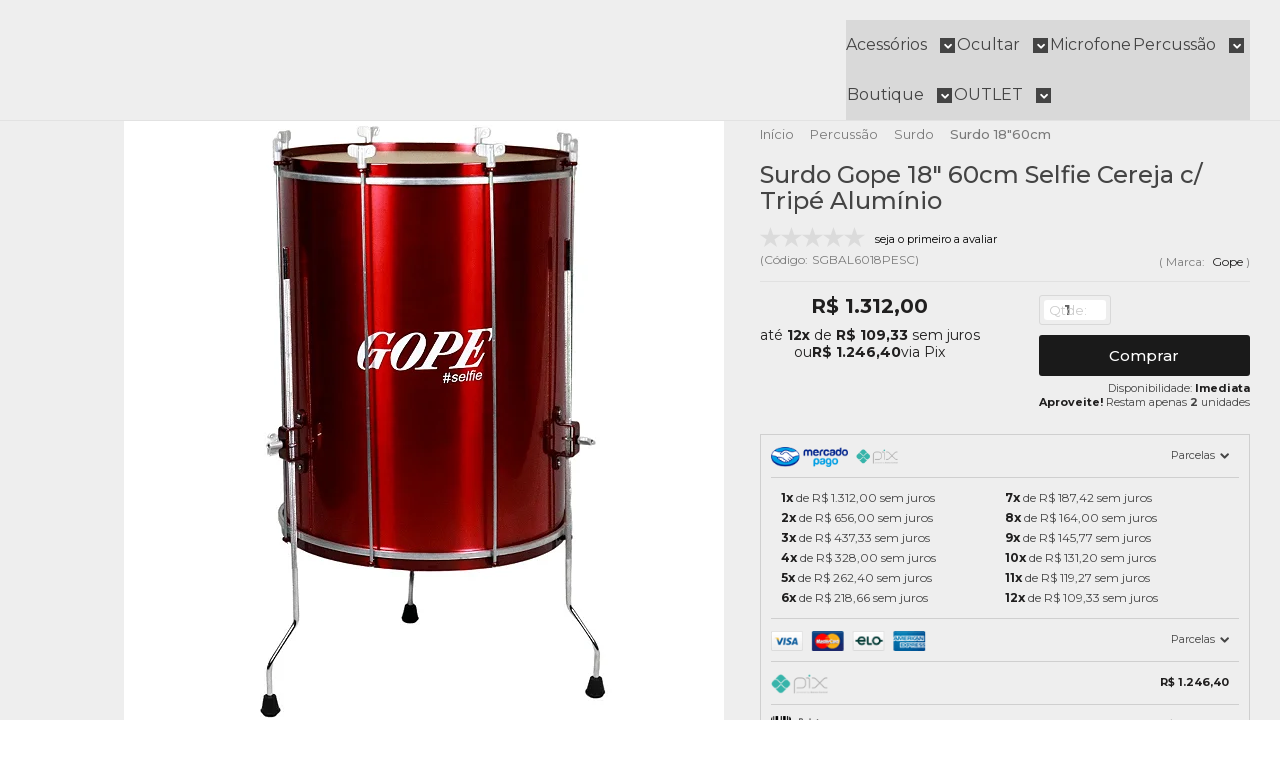

--- FILE ---
content_type: text/html; charset=utf-8
request_url: https://www.clubedapercussao.com.br/surdo-gope-18-60cm-aluminio-selfie-cereja-com-tripe
body_size: 37229
content:

<!DOCTYPE html>
<html lang="pt-br">
  <head>
    <meta charset="utf-8">
    <meta content='width=device-width, initial-scale=1.0, maximum-scale=2.0' name='viewport' />
    <title>Surdo Gope 18&quot; 60cm Selfie Cereja c/ Tripé Alumínio - Clube da Percussão | Instrumentos e Acessórios para Percussionistas</title>
    <meta http-equiv="X-UA-Compatible" content="IE=edge">
    <meta name="generator" content="Loja Integrada" />

    <link rel="dns-prefetch" href="https://cdn.awsli.com.br/">
    <link rel="preconnect" href="https://cdn.awsli.com.br/">
    <link rel="preconnect" href="https://fonts.googleapis.com">
    <link rel="preconnect" href="https://fonts.gstatic.com" crossorigin>

    
  
      <meta property="og:url" content="https://www.clubedapercussao.com.br/surdo-gope-18-60cm-aluminio-selfie-cereja-com-tripe" />
      <meta property="og:type" content="website" />
      <meta property="og:site_name" content="Clube da Percussão" />
      <meta property="og:locale" content="pt_BR" />
    
  <!-- Metadata para o facebook -->
  <meta property="og:type" content="website" />
  <meta property="og:title" content="Surdo Gope 18&quot; 60cm Selfie Cereja c/ Tripé Alumínio" />
  <meta property="og:image" content="https://cdn.awsli.com.br/800x800/1144/1144237/produto/91342050/surdo-gope-selfie-cereja-18x60-1-8d8b4b76ec.jpg" />
  <meta name="twitter:card" content="product" />
  
  <meta name="twitter:domain" content="www.clubedapercussao.com.br" />
  <meta name="twitter:url" content="https://www.clubedapercussao.com.br/surdo-gope-18-60cm-aluminio-selfie-cereja-com-tripe?utm_source=twitter&utm_medium=twitter&utm_campaign=twitter" />
  <meta name="twitter:title" content="Surdo Gope 18&quot; 60cm Selfie Cereja c/ Tripé Alumínio" />
  <meta name="twitter:description" content="Surdo Gope e a melhor seleção instrumentos de percussão você encontra no Clube da Percussão. Somos o maior site de percussão do Brasil. Fazemos Envios Nacionais e Internacionais. Parcele em até 12x sem juros. #borabatucar" />
  <meta name="twitter:image" content="https://cdn.awsli.com.br/300x300/1144/1144237/produto/91342050/surdo-gope-selfie-cereja-18x60-1-8d8b4b76ec.jpg" />
  <meta name="twitter:label1" content="Código" />
  <meta name="twitter:data1" content="SGBAL6018PESC" />
  <meta name="twitter:label2" content="Disponibilidade" />
  <meta name="twitter:data2" content="Disponível" />


    
  
    <script>
      setTimeout(function() {
        if (typeof removePageLoading === 'function') {
          removePageLoading();
        };
      }, 7000);
    </script>
  



    

  

    <link rel="canonical" href="https://www.clubedapercussao.com.br/surdo-gope-18-60cm-aluminio-selfie-cereja-com-tripe" />
  



  <meta name="description" content="Surdo Gope e a melhor seleção instrumentos de percussão você encontra no Clube da Percussão. Somos o maior site de percussão do Brasil. Fazemos Envios Nacionais e Internacionais. Parcele em até 12x sem juros. #borabatucar" />
  <meta property="og:description" content="Surdo Gope e a melhor seleção instrumentos de percussão você encontra no Clube da Percussão. Somos o maior site de percussão do Brasil. Fazemos Envios Nacionais e Internacionais. Parcele em até 12x sem juros. #borabatucar" />







  <meta name="robots" content="index, follow" />



    
      
        <link rel="shortcut icon" href="https://cdn.awsli.com.br/1144/1144237/favicon/03f550f415.png" />
      
      <link rel="icon" href="https://cdn.awsli.com.br/1144/1144237/favicon/03f550f415.png" sizes="192x192">
    
    
      <meta name="theme-color" content="#1A1A1A">
    

    
      <link rel="stylesheet" href="https://cdn.awsli.com.br/production/static/loja/estrutura/v1/css/all.min.css?v=b29f0c6" type="text/css">
    
    <!--[if lte IE 8]><link rel="stylesheet" href="https://cdn.awsli.com.br/production/static/loja/estrutura/v1/css/ie-fix.min.css" type="text/css"><![endif]-->
    <!--[if lte IE 9]><style type="text/css">.lateral-fulbanner { position: relative; }</style><![endif]-->

    
      <link rel="stylesheet" href="https://cdn.awsli.com.br/production/static/loja/estrutura/v1/css/tema-escuro.min.css?v=b29f0c6" type="text/css">
    

    
    
      <link href="https://fonts.googleapis.com/css2?family=Open%20Sans:wght@300;400;600;700&display=swap" rel="stylesheet">
    

    
      <link rel="stylesheet" href="https://cdn.awsli.com.br/production/static/loja/estrutura/v1/css/bootstrap-responsive.css?v=b29f0c6" type="text/css">
      <link rel="stylesheet" href="https://cdn.awsli.com.br/production/static/loja/estrutura/v1/css/style-responsive.css?v=b29f0c6">
    

    <link rel="stylesheet" href="/tema.css?v=20251222-161643">

    

    <script type="text/javascript">
      var LOJA_ID = 1144237;
      var MEDIA_URL = "https://cdn.awsli.com.br/";
      var API_URL_PUBLIC = 'https://api.awsli.com.br/';
      
        var CARRINHO_PRODS = [];
      
      var ENVIO_ESCOLHIDO = 0;
      var ENVIO_ESCOLHIDO_CODE = 0;
      var CONTRATO_INTERNACIONAL = false;
      var CONTRATO_BRAZIL = !CONTRATO_INTERNACIONAL;
      var IS_STORE_ASYNC = true;
      var IS_CLIENTE_ANONIMO = false;
    </script>

    

    <!-- Editor Visual -->
    

    <script>
      

      const isPreview = JSON.parse(sessionStorage.getItem('preview', true));
      if (isPreview) {
        const url = location.href
        location.search === '' && url + (location.search = '?preview=None')
      }
    </script>

    
      <script src="https://cdn.awsli.com.br/production/static/loja/estrutura/v1/js/all.min.js?v=b29f0c6"></script>
    
    <!-- HTML5 shim and Respond.js IE8 support of HTML5 elements and media queries -->
    <!--[if lt IE 9]>
      <script src="https://oss.maxcdn.com/html5shiv/3.7.2/html5shiv.min.js"></script>
      <script src="https://oss.maxcdn.com/respond/1.4.2/respond.min.js"></script>
    <![endif]-->

    <link rel="stylesheet" href="https://cdn.awsli.com.br/production/static/loja/estrutura/v1/css/slick.min.css" type="text/css">
    <script src="https://cdn.awsli.com.br/production/static/loja/estrutura/v1/js/slick.min.js?v=b29f0c6"></script>
    <link rel="stylesheet" href="https://cdn.awsli.com.br/production/static/css/jquery.fancybox.min.css" type="text/css" />
    <script src="https://cdn.awsli.com.br/production/static/js/jquery/jquery.fancybox.pack.min.js"></script>

    
    

  
  <link rel="stylesheet" href="https://cdn.awsli.com.br/production/static/loja/estrutura/v1/css/imagezoom.min.css" type="text/css">
  <script src="https://cdn.awsli.com.br/production/static/loja/estrutura/v1/js/jquery.imagezoom.min.js"></script>

  <script type="text/javascript">
    var PRODUTO_ID = '91342050';
    var URL_PRODUTO_FRETE_CALCULAR = 'https://www.clubedapercussao.com.br/carrinho/frete';
    var variacoes = undefined;
    var grades = undefined;
    var imagem_grande = "https://cdn.awsli.com.br/2500x2500/1144/1144237/produto/91342050/surdo-gope-selfie-cereja-18x60-1-8d8b4b76ec.jpg";
    var produto_grades_imagens = {};
    var produto_preco_sob_consulta = false;
    var produto_preco = 1312.00;
  </script>
  <script type="text/javascript" src="https://cdn.awsli.com.br/production/static/loja/estrutura/v1/js/produto.min.js?v=b29f0c6"></script>
  <script type="text/javascript" src="https://cdn.awsli.com.br/production/static/loja/estrutura/v1/js/eventos-pixel-produto.min.js?v=b29f0c6"></script>


    
      
        
      
        <!-- Global site tag (gtag.js) - Google Analytics -->
<script async src="https://www.googletagmanager.com/gtag/js?l=LIgtagDataLayer&id=G-FPYTZK5LE8"></script>
<script>
  window.LIgtagDataLayer = window.LIgtagDataLayer || [];
  function LIgtag(){LIgtagDataLayer.push(arguments);}
  LIgtag('js', new Date());

  LIgtag('set', {
    'currency': 'BRL',
    'country': 'BR'
  });
  LIgtag('config', 'G-FPYTZK5LE8');
  LIgtag('config', 'AW-16478334855');

  if(window.performance) {
    var timeSincePageLoad = Math.round(performance.now());
    LIgtag('event', 'timing_complete', {
      'name': 'load',
      'time': timeSincePageLoad
    });
  }

  $(document).on('li_view_home', function(_, eventID) {
    LIgtag('event', 'view_home');
  });

  $(document).on('li_select_product', function(_, eventID, data) {
    LIgtag('event', 'select_item', data);
  });

  $(document).on('li_start_contact', function(_, eventID, value) {
    LIgtag('event', 'start_contact', {
      value
    });
  });

  $(document).on('li_view_catalog', function(_, eventID) {
    LIgtag('event', 'view_catalog');
  });

  $(document).on('li_search', function(_, eventID, search_term) {
    LIgtag('event', 'search', {
      search_term
    });
  });

  $(document).on('li_filter_products', function(_, eventID, data) {
    LIgtag('event', 'filter_products', data);
  });

  $(document).on('li_sort_products', function(_, eventID, value) {
    LIgtag('event', 'sort_products', {
      value
    });
  });

  $(document).on('li_view_product', function(_, eventID, item) {
    LIgtag('event', 'view_item', {
      items: [item]
    });
  });

  $(document).on('li_select_variation', function(_, eventID, data) {
    LIgtag('event', 'select_variation', data);
  });

  $(document).on('li_calculate_shipping', function(_, eventID, data) {
    LIgtag('event', 'calculate_shipping', {
      zipcode: data.zipcode
    });
  });

  $(document).on('li_view_cart', function(_, eventID, data) {
    LIgtag('event', 'view_cart', data);
  });

  $(document).on('li_add_to_cart', function(_, eventID, data) {
    LIgtag('event', 'add_to_cart', {
      items: data.items
    });
  });

  $(document).on('li_apply_coupon', function(_, eventID, value) {
    LIgtag('event', 'apply_coupon', {
      value
    });
  });

  $(document).on('li_change_quantity', function(_, eventID, item) {
    LIgtag('event', 'change_quantity', {
      items: [item]
    });
  });

  $(document).on('li_remove_from_cart', function(_, eventID, item) {
    LIgtag('event', 'remove_from_cart', {
      items: [item]
    });
  });

  $(document).on('li_return_home', function(_, eventID) {
    LIgtag('event', 'return_home');
  });

  $(document).on('li_view_checkout', function(_, eventID, data) {
    LIgtag('event', 'begin_checkout', data);
  });

  $(document).on('li_login', function(_, eventID) {
    LIgtag('event', 'login');
  });

  $(document).on('li_change_address', function(_, eventID, value) {
    LIgtag('event', 'change_address', {
      value
    });
  });

  $(document).on('li_change_shipping', function(_, eventID, data) {
    LIgtag('event', 'add_shipping_info', data);
  });

  $(document).on('li_change_payment', function(_, eventID, data) {
    LIgtag('event', 'add_payment_info', data);
  });

  $(document).on('li_start_purchase', function(_, eventID) {
    LIgtag('event', 'start_purchase');
  });

  $(document).on('li_checkout_error', function(_, eventID, value) {
    LIgtag('event', 'checkout_error', {
      value
    });
  });

  $(document).on('li_purchase', function(_, eventID, data) {
    LIgtag('event', 'purchase', data);

    
      LIgtag('event', 'conversion', {
        send_to: 'AW-16478334855/7JmwCJiLupsZEIffvbE9',
        value: data.value,
        currency: data.currency,
        transaction_id: data.transaction_id
      });
    
  });
</script>
      
        <!-- Facebook Pixel Code -->
<script>
  !function(f,b,e,v,n,t,s)
  {if(f.fbq)return;n=f.fbq=function(){n.callMethod?
  n.callMethod.apply(n,arguments):n.queue.push(arguments)};
  if(!f._fbq)f._fbq=n;n.push=n;n.loaded=!0;n.version='2.0';
  n.queue=[];t=b.createElement(e);t.async=!0;
  t.src=v;s=b.getElementsByTagName(e)[0];
  s.parentNode.insertBefore(t,s)}(window, document,'script',
  'https://connect.facebook.net/en_US/fbevents.js');

  var has_meta_app = true,
    li_fb_user_data = {};

  try {
    var user_session_identifier = $.cookie('li_user_session_identifier');

    if (!user_session_identifier) {
      user_session_identifier = uuidv4();

      $.cookie('li_user_session_identifier', user_session_identifier, {
        path: '/'
      });
    };
  } catch (err) { }
  
  fbq('init', '942728976399864', {
    country: 'br',
    external_id: user_session_identifier,
    ...li_fb_user_data
  }, {
    agent: 'li'
  });
  
  $(document).on('li_view_home', function(_, eventID) {
    fbq('track', 'PageView', {}, { eventID: eventID + '-PV' });
  
    fbq('trackCustom', 'ViewHome', {}, { eventID });
  });

  $(document).on('li_select_product', function(_, eventID, data) {
    var body = {
      content_ids: [data.item_sku],
      content_name: data.item_name
    };

    fbq('trackCustom', 'SelectItem', body, { eventID });
  });

  $(document).on('li_start_contact', function(_, eventID, value) {
    var body = {
      content_name: value
    };

    fbq('track', 'Contact', body, { eventID });
  });

  $(document).on('li_view_catalog', function(_, eventID) {
    fbq('track', 'PageView', {}, { eventID: eventID + '-PV' });
  
    fbq('trackCustom', 'ViewCatalog', {}, { eventID });
  });

  $(document).on('li_search', function(_, eventID, search_term) {
    var body = {
      search_string: search_term
    };

    fbq('track', 'Search', body, { eventID });
  });

  $(document).on('li_filter_products', function(_, eventID, data) {
    var body = {
      content_name: data.attribute_name + ':' + data.attribute_value
    };

    fbq('trackCustom', 'FilterProducts', body, { eventID });
  });

  $(document).on('li_sort_products', function(_, eventID, value) {
    var body = {
      content_name: value
    };

    fbq('trackCustom', 'SortProducts', body, { eventID });
  });

  $(document).on('li_view_product', function(_, eventID, item) {
    fbq('track', 'PageView', {}, { eventID: eventID + '-PV' });
  
    var body = {
      content_ids: [item.item_sku],
      content_category: item.item_category,
      content_name: item.item_name,
      content_type: item.item_type,
      currency: 'BRL',
      value: item.price
    };

    fbq('track', 'ViewContent', body, { eventID });
  });

  $(document).on('li_select_variation', function(_, eventID, data) {
    var body = {
      content_name: data.grid_name + ':' + data.variation_name
    };

    fbq('track', 'CustomizeProduct', body, { eventID });
  });

  $(document).on('li_calculate_shipping', function(_, eventID, data) {
    var body = {
      content_name: data.zipcode
    };

    fbq('trackCustom', 'CalculateShipping', body, { eventID });
  });

  $(document).on('li_view_buy_together', function(_, eventID, data) {
    var content_ids = $.map(data.items, function(item) {
      return item.item_sku;
    });

    var body = {
      content_ids,
      content_name: data.title
    };

    fbq('trackCustom', 'ViewBuyTogether', body, { eventID });
  });

  $(document).on('li_select_buy_together_variation', function(_, eventID, data) {
    var body = {
      content_name: data.grid_name + ':' + data.variation_name
    };

    fbq('track', 'CustomizeBuyTogetherProduct', body, { eventID });
  });

  $(document).on('li_view_cart', function(_, eventID, data) {
    fbq('track', 'PageView', {}, { eventID: eventID + '-PV' });
  
    var contents = $.map(data.items, function(item) {
      return {
        id: item.item_sku,
        quantity: item.quantity
      };
    });

    var body = {
      contents,
      content_type: 'product',
      currency: 'BRL',
      num_items: contents.length,
      value: data.value
    };

    fbq('trackCustom', 'ViewCart', body, { eventID });
  });

  $(document).on('li_add_to_cart', function(_, eventID, data) {
    var value = 0;

    var contents = $.map(data.items, function(item) {
      value += item.price * item.quantity;

      return {
        id: item.item_sku,
        quantity: item.quantity
      };
    });

    var body = {
      contents,
      content_type: 'product',
      currency: 'BRL',
      value
    };

    fbq('track', 'AddToCart', body, { eventID });
  });

  $(document).on('li_apply_coupon', function(_, eventID, value) {
    var body = {
      content_name: value
    };

    fbq('trackCustom', 'ApplyCoupon', body, { eventID });
  });

  $(document).on('li_change_quantity', function(_, eventID, item) {
    var body = {
      contents: [
        {
          id: item.item_id,
          quantity: item.quantity
        }
      ]
    };

    fbq('trackCustom', 'ChangeQuantity', body, { eventID });
  });

  $(document).on('li_remove_from_cart', function(_, eventID, item) {
    var body = {
      content_ids: [item.item_id]
    };

    fbq('trackCustom', 'RemoveFromCart', body, { eventID });
  });

  $(document).on('li_return_home', function(_, eventID) {
    fbq('trackCustom', 'ReturnHome', {}, { eventID });
  });

  $(document).on('li_view_checkout', function(_, eventID, data) {
    fbq('track', 'PageView', {}, { eventID: eventID + '-PV' });
  
    var contents = $.map(data.items, function(item) {
      return {
        id: item.item_sku,
        quantity: item.quantity
      };
    });

    var body = {
      contents,
      content_type: 'product',
      currency: 'BRL',
      num_items: contents.length,
      value: data.value
    };

    fbq('track', 'InitiateCheckout', body, { eventID });
  });

  $(document).on('li_login', function(_, eventID) {
    fbq('track', 'PageView', {}, { eventID: eventID + '-PV' });

    fbq('trackCustom', 'Login', {}, { eventID });
  });

  $(document).on('li_change_address', function(_, eventID, value) {
    var body = {
      content_name: value
    };

    fbq('trackCustom', 'ChangeAddress', body, { eventID });
  });

  $(document).on('li_change_shipping', function(_, eventID, data) {
    var contents = $.map(data.items, function(item) {
      return {
        id: item.item_sku,
        quantity: item.quantity
      };
    });

    var body = {
      contents,
      content_name: data.shipping_tier
    };

    fbq('trackCustom', 'AddShippingInfo', body, { eventID });
  });

  $(document).on('li_change_payment', function(_, eventID, data) {
    var contents = $.map(data.items, function(item) {
      return {
        id: item.item_sku,
        quantity: item.quantity
      };
    });

    var body = {
      contents,
      content_name: data.payment_type
    };

    fbq('track', 'AddPaymentInfo', body, { eventID });
  });

  $(document).on('li_start_purchase', function(_, eventID) {
    fbq('trackCustom', 'StartPurchase', {}, { eventID });
  });

  $(document).on('li_checkout_error', function(_, eventID, value) {
    var body = {
      content_name: value
    };

    fbq('trackCustom', 'CheckoutError', body, { eventID });
  });

  $(document).on('li_purchase', function(_, eventID, data) {
    var contents = $.map(data.items, function(item) {
      return {
        id: item.item_sku,
        quantity: item.quantity
      };
    });

    var body = {
      contents,
      content_type: 'product',
      currency: 'BRL',
      num_items: contents.length,
      value: data.total_value,
      order_id: data.transaction_id
    };

    fbq('track', 'Purchase', body, { eventID });
  });
  
  $(document).on('li_view_page', function(_, eventID) {
    fbq('track', 'PageView', {}, { eventID: eventID + '-PV' });
  });

  $(document).on('li_view_purchase', function(_, eventID) {
    fbq('track', 'PageView', {}, { eventID: eventID + '-PV' });
  });

  $(document).on('li_view_wishlist', function(_, eventID) {
    fbq('track', 'PageView', {}, { eventID: eventID + '-PV' });
  });

  $(document).on('li_view_orders', function(_, eventID) {
    fbq('track', 'PageView', {}, { eventID: eventID + '-PV' });
  });

  $(document).on('li_view_account', function(_, eventID) {
    fbq('track', 'PageView', {}, { eventID: eventID + '-PV' });
  });

  $(document).on('li_view_others', function(_, eventID) {
    fbq('track', 'PageView', {}, { eventID: eventID + '-PV' });
  });
</script>
<noscript>
  <img height="1" width="1" style="display:none" 
       src="https://www.facebook.com/tr?id=942728976399864&ev=PageView&noscript=1"/>
</noscript>
<!-- End Facebook Pixel Code -->
      
        
      
    

    
<script>
  var url = '/_events/api/setEvent';

  var sendMetrics = function(event, user = {}) {
    var unique_identifier = uuidv4();

    try {
      var data = {
        request: {
          id: unique_identifier,
          environment: 'production'
        },
        store: {
          id: 1144237,
          name: 'Clube da Percussão',
          test_account: false,
          has_meta_app: window.has_meta_app ?? false,
          li_search: true
        },
        device: {
          is_mobile: /Mobi/.test(window.navigator.userAgent),
          user_agent: window.navigator.userAgent,
          ip: '###device_ip###'
        },
        page: {
          host: window.location.hostname,
          path: window.location.pathname,
          search: window.location.search,
          type: 'product',
          title: document.title,
          referrer: document.referrer
        },
        timestamp: '###server_timestamp###',
        user_timestamp: new Date().toISOString(),
        event,
        origin: 'store'
      };

      if (window.performance) {
        var [timing] = window.performance.getEntriesByType('navigation');

        data['time'] = {
          server_response: Math.round(timing.responseStart - timing.requestStart)
        };
      }

      var _user = {},
          user_email_cookie = $.cookie('user_email'),
          user_data_cookie = $.cookie('LI-UserData');

      if (user_email_cookie) {
        var user_email = decodeURIComponent(user_email_cookie);

        _user['email'] = user_email;
      }

      if (user_data_cookie) {
        var user_data = JSON.parse(user_data_cookie);

        _user['logged'] = user_data.logged;
        _user['id'] = user_data.id ?? undefined;
      }

      $.each(user, function(key, value) {
        _user[key] = value;
      });

      if (!$.isEmptyObject(_user)) {
        data['user'] = _user;
      }

      try {
        var session_identifier = $.cookie('li_session_identifier');

        if (!session_identifier) {
          session_identifier = uuidv4();
        };

        var expiration_date = new Date();

        expiration_date.setTime(expiration_date.getTime() + (30 * 60 * 1000)); // 30 minutos

        $.cookie('li_session_identifier', session_identifier, {
          expires: expiration_date,
          path: '/'
        });

        data['session'] = {
          id: session_identifier
        };
      } catch (err) { }

      try {
        var user_session_identifier = $.cookie('li_user_session_identifier');

        if (!user_session_identifier) {
          user_session_identifier = uuidv4();

          $.cookie('li_user_session_identifier', user_session_identifier, {
            path: '/'
          });
        };

        data['user_session'] = {
          id: user_session_identifier
        };
      } catch (err) { }

      var _cookies = {},
          fbc = $.cookie('_fbc'),
          fbp = $.cookie('_fbp');

      if (fbc) {
        _cookies['fbc'] = fbc;
      }

      if (fbp) {
        _cookies['fbp'] = fbp;
      }

      if (!$.isEmptyObject(_cookies)) {
        data['session']['cookies'] = _cookies;
      }

      try {
        var ab_test_cookie = $.cookie('li_ab_test_running');

        if (ab_test_cookie) {
          var ab_test = JSON.parse(atob(ab_test_cookie));

          if (ab_test.length) {
            data['store']['ab_test'] = ab_test;
          }
        }
      } catch (err) { }

      var _utm = {};

      $.each(sessionStorage, function(key, value) {
        if (key.startsWith('utm_')) {
          var name = key.split('_')[1];

          _utm[name] = value;
        }
      });

      if (!$.isEmptyObject(_utm)) {
        data['session']['utm'] = _utm;
      }

      var controller = new AbortController();

      setTimeout(function() {
        controller.abort();
      }, 5000);

      fetch(url, {
        keepalive: true,
        method: 'POST',
        headers: {
          'Content-Type': 'application/json'
        },
        body: JSON.stringify({ data }),
        signal: controller.signal
      });
    } catch (err) { }

    return unique_identifier;
  }
</script>

    
<script>
  (function() {
    var initABTestHandler = function() {
      try {
        if ($.cookie('li_ab_test_running')) {
          return
        };
        var running_tests = [];

        
        
        
        

        var running_tests_to_cookie = JSON.stringify(running_tests);
        running_tests_to_cookie = btoa(running_tests_to_cookie);
        $.cookie('li_ab_test_running', running_tests_to_cookie, {
          path: '/'
        });

        
        if (running_tests.length > 0) {
          setTimeout(function() {
            $.ajax({
              url: "/conta/status"
            });
          }, 500);
        };

      } catch (err) { }
    }
    setTimeout(initABTestHandler, 500);
  }());
</script>

    
<script>
  $(function() {
    // Clicar em um produto
    $('.listagem-item').click(function() {
      var row, column;

      var $list = $(this).closest('[data-produtos-linha]'),
          index = $(this).closest('li').index();

      if($list.find('.listagem-linha').length === 1) {
        var productsPerRow = $list.data('produtos-linha');

        row = Math.floor(index / productsPerRow) + 1;
        column = (index % productsPerRow) + 1;
      } else {
        row = $(this).closest('.listagem-linha').index() + 1;
        column = index + 1;
      }

      var body = {
        item_id: $(this).attr('data-id'),
        item_sku: $(this).find('.produto-sku').text(),
        item_name: $(this).find('.nome-produto').text().trim(),
        item_row: row,
        item_column: column
      };

      var eventID = sendMetrics({
        type: 'event',
        name: 'select_product',
        data: body
      });

      $(document).trigger('li_select_product', [eventID, body]);
    });

    // Clicar no "Fale Conosco"
    $('#modalContato').on('show', function() {
      var value = 'Fale Conosco';

      var eventID = sendMetrics({
        type: 'event',
        name: 'start_contact',
        data: { text: value }
      });

      $(document).trigger('li_start_contact', [eventID, value]);
    });

    // Clicar no WhatsApp
    $('.li-whatsapp a').click(function() {
      var value = 'WhatsApp';

      var eventID = sendMetrics({
        type: 'event',
        name: 'start_contact',
        data: { text: value }
      });

      $(document).trigger('li_start_contact', [eventID, value]);
    });

    
      // Visualizar o produto
      var body = {
        item_id: '91342050',
        item_sku: 'SGBAL6018PESC',
        item_name: 'Surdo Gope 18&quot; 60cm Selfie Cereja c/ Tripé Alumínio',
        item_category: 'Surdo 18&quot;60cm',
        item_type: 'product',
        
          full_price: 1312.00,
          promotional_price: null,
          price: 1312.00,
        
        quantity: 1
      };

      var params = new URLSearchParams(window.location.search),
          recommendation_shelf = null,
          recommendation = {};

      if (
        params.has('recomendacao_id') &&
        params.has('email_ref') &&
        params.has('produtos_recomendados')
      ) {
        recommendation['email'] = {
          id: params.get('recomendacao_id'),
          email_id: params.get('email_ref'),
          products: $.map(params.get('produtos_recomendados').split(','), function(value) {
            return parseInt(value)
          })
        };
      }

      if (recommendation_shelf) {
        recommendation['shelf'] = recommendation_shelf;
      }

      if (!$.isEmptyObject(recommendation)) {
        body['recommendation'] = recommendation;
      }

      var eventID = sendMetrics({
        type: 'pageview',
        name: 'view_product',
        data: body
      });

      $(document).trigger('li_view_product', [eventID, body]);

      // Calcular frete
      $('#formCalcularCep').submit(function() {
        $(document).ajaxSuccess(function(event, xhr, settings) {
          try {
            var url = new URL(settings.url);

            if(url.pathname !== '/carrinho/frete') return;

            var data = xhr.responseJSON;

            if(data.error) return;

            var params = url.searchParams;

            var body = {
              zipcode: params.get('cep'),
              deliveries: $.map(data, function(delivery) {
                if(delivery.msgErro) return;

                return {
                  id: delivery.id,
                  name: delivery.name,
                  price: delivery.price,
                  delivery_time: delivery.deliveryTime
                };
              })
            };

            var eventID = sendMetrics({
              type: 'event',
              name: 'calculate_shipping',
              data: body
            });

            $(document).trigger('li_calculate_shipping', [eventID, body]);

            $(document).off('ajaxSuccess');
          } catch(error) {}
        });
      });

      // Visualizar compre junto
      $(document).on('buy_together_ready', function() {
        var $buyTogether = $('.compre-junto');

        var observer = new IntersectionObserver(function(entries) {
          entries.forEach(function(entry) {
            if(entry.isIntersecting) {
              var body = {
                title: $buyTogether.find('.compre-junto__titulo').text(),
                id: $buyTogether.data('id'),
                items: $buyTogether.find('.compre-junto__produto').map(function() {
                  var $product = $(this);

                  return {
                    item_id: $product.attr('data-id'),
                    item_sku: $product.attr('data-code'),
                    item_name: $product.find('.compre-junto__nome').text(),
                    full_price: $product.find('.compre-junto__preco--regular').data('price') || null,
                    promotional_price: $product.find('.compre-junto__preco--promocional').data('price') || null
                  };
                }).get()
              };

              var eventID = sendMetrics({
                type: 'event',
                name: 'view_buy_together',
                data: body
              });

              $(document).trigger('li_view_buy_together', [eventID, body]);

              observer.disconnect();
            }
          });
        }, { threshold: 1.0 });

        observer.observe($buyTogether.get(0));

        $('.compre-junto__atributo--grade').click(function(event) {
          if(!event.originalEvent) return;

          var body = {
            grid_name: $(this).closest('.compre-junto__atributos').data('grid'),
            variation_name: $(this).data('variation')
          };

          var eventID = sendMetrics({
            type: 'event',
            name: 'select_buy_together_variation',
            data: body
          });

          $(document).trigger('li_select_buy_together_variation', [eventID, body]);
        });

        $('.compre-junto__atributo--lista').change(function(event) {
          if(!event.originalEvent) return;

          var $selectedOption = $(this).find('option:selected');

          if(!$selectedOption.is('[value]')) return;

          var body = {
            grid_name: $(this).closest('.compre-junto__atributos').data('grid'),
            variation_name: $selectedOption.text()
          };

          var eventID = sendMetrics({
            type: 'event',
            name: 'select_buy_together_variation',
            data: body
          });

          $(document).trigger('li_select_buy_together_variation', [eventID, body]);
        });
      });

      // Selecionar uma variação
      $('.atributo-item').click(function(event) {
        if(!event.originalEvent) return;

        var body = {
          grid_name: $(this).data('grade-nome'),
          variation_name: $(this).data('variacao-nome')
        };

        var eventID = sendMetrics({
          type: 'event',
          name: 'select_variation',
          data: body
        });

        $(document).trigger('li_select_variation', [eventID, body]);
      });
    
  });
</script>


    
	<!-- Validar Facebook -->
  
      <meta name="facebook-domain-verification" content="xp5rnxc8p9ms75g51jdmvrv9byqgoj" />
  

	<!-- Pinterest -->
  
      <meta name="p:domain_verify" content="2de729fd57a937f6edcb91ce9704cacc"/>
  

	<!-- lojaintegrada-google-shopping -->
  
      <meta name="google-site-verification" content="pOyiagKmQEkAbgiXNLfmeXoxHtUpxNQuBG__X37KP1g" />
  

	<!-- Tag Pinterest ADS - GERAL -->
  
      <!-- Pinterest Tag -->
<script>
!function(e){if(!window.pintrk){window.pintrk = function () {
window.pintrk.queue.push(Array.prototype.slice.call(arguments))};var
  n=window.pintrk;n.queue=[],n.version="3.0";var
  t=document.createElement("script");t.async=!0,t.src=e;var
  r=document.getElementsByTagName("script")[0];
  r.parentNode.insertBefore(t,r)}}("https://s.pinimg.com/ct/core.js");
pintrk('load', '2613547750672', {em: '<user_email_address>'});
pintrk('page');
</script>
<noscript>
<img height="1" width="1" style="display:none;" alt=""
  src="https://ct.pinterest.com/v3/?event=init&tid=2613547750672&pd[em]=<hashed_email_address>&noscript=1" />
</noscript>
<!-- end Pinterest Tag -->
<script>
pintrk('track','pagevisit')
</script>

  

	<!-- Search Console -->
  
      <meta name="google-site-verification" content="pOyiagKmQEkAbgiXNLfmeXoxHtUpxNQuBG__X37KP1g" />
  

	<!-- Compartilhar com Imagem -->
  
      <meta property="og:url" content="https://www.clubedapercussao.com.br/">
<meta property="og:title" content="O maior e-commerce de Percussão do Brasil">
<meta property="og:site_name" content="Clube da Percussão">
<meta property="og:description" content="Impactamos o mundo a cada batida!">
<meta property="og:type" content="ecommerce">
<meta property="og:image" content="https://cdn.awsli.com.br/1144/1144237/arquivos/clube-da-percussao.png">
  

	<!-- edrone external scripts -->
  
      <script src="https://d2vfa2a1j2oldr.cloudfront.net/lojaintegradamodule/lojaintegrada.min.js?app_id=68f7a3ea1fbee"></script>
  

	<!-- edrone external scripts -->
  
      <script src="https://d2vfa2a1j2oldr.cloudfront.net/lojaintegradamodule/lojaintegrada.min.js?app_id=68f7a3ea1fbee"></script>
  


    
      
        <link href="//cdn.awsli.com.br/temasv2/4520/__theme_custom.css?v=1753453582" rel="stylesheet" type="text/css">
<script src="//cdn.awsli.com.br/temasv2/4520/__theme_custom.js?v=1753453582"></script>
      
    

    

    
      
        <script defer async src="https://analytics.tiktok.com/i18n/pixel/sdk.js?sdkid=CBP5IRRC77U0DD9554C0"></script>
      

      
        <script type="text/javascript">
          !function (w, d, t) {
            w.TiktokAnalyticsObject=t;
            var ttq=w[t]=w[t]||[];
            ttq.methods=["page","track","identify","instances","debug","on","off","once","ready","alias","group","enableCookie","disableCookie"];
            ttq.setAndDefer=function(t,e){
              t[e]=function(){
                t.push([e].concat(Array.prototype.slice.call(arguments,0)))
              }
            }
            for(var i=0;i<ttq.methods.length;i++)
              ttq.setAndDefer(ttq,ttq.methods[i]);
          }(window, document, 'ttq');

          window.LI_TIKTOK_PIXEL_ENABLED = true;
        </script>
      

      
    

    
  <link rel="manifest" href="/manifest.json" />




  </head>
  <body class="pagina-produto produto-91342050 tema-transparente  ">
    <div id="fb-root"></div>
    
  
    <div id="full-page-loading">
      <div class="conteiner" style="height: 100%;">
        <div class="loading-placeholder-content">
          <div class="loading-placeholder-effect loading-placeholder-header"></div>
          <div class="loading-placeholder-effect loading-placeholder-body"></div>
        </div>
      </div>
      <script>
        var is_full_page_loading = true;
        function removePageLoading() {
          if (is_full_page_loading) {
            try {
              $('#full-page-loading').remove();
            } catch(e) {}
            try {
              var div_loading = document.getElementById('full-page-loading');
              if (div_loading) {
                div_loading.remove();
              };
            } catch(e) {}
            is_full_page_loading = false;
          };
        };
        $(function() {
          setTimeout(function() {
            removePageLoading();
          }, 1);
        });
      </script>
      <style>
        #full-page-loading { position: fixed; z-index: 9999999; margin: auto; top: 0; left: 0; bottom: 0; right: 0; }
        #full-page-loading:before { content: ''; display: block; position: fixed; top: 0; left: 0; width: 100%; height: 100%; background: rgba(255, 255, 255, .98); background: radial-gradient(rgba(255, 255, 255, .99), rgba(255, 255, 255, .98)); }
        .loading-placeholder-content { height: 100%; display: flex; flex-direction: column; position: relative; z-index: 1; }
        .loading-placeholder-effect { background-color: #F9F9F9; border-radius: 5px; width: 100%; animation: pulse-loading 1.5s cubic-bezier(0.4, 0, 0.6, 1) infinite; }
        .loading-placeholder-content .loading-placeholder-body { flex-grow: 1; margin-bottom: 30px; }
        .loading-placeholder-content .loading-placeholder-header { height: 20%; min-height: 100px; max-height: 200px; margin: 30px 0; }
        @keyframes pulse-loading{50%{opacity:.3}}
      </style>
    </div>
  



    
      
        




<div class="barra-inicial fundo-secundario">
  <div class="conteiner">
    <div class="row-fluid">
      <div class="lista-redes span3 hidden-phone">
        
          <ul>
            
              <li>
                <a href="https://facebook.com/clubedapercussaooficial" target="_blank" aria-label="Siga nos no Facebook"><i class="icon-facebook"></i></a>
              </li>
            
            
            
            
              <li>
                <a href="https://youtube.com.br/BatuqueiroFlix" target="_blank" aria-label="Siga nos no Youtube"><i class="icon-youtube"></i></a>
              </li>
            
            
              <li>
                <a href="https://instagram.com/clubedapercussao" target="_blank" aria-label="Siga nos no Instagram"><i class="icon-instagram"></i></a>
              </li>
            
            
            
              <li>
                <a href="https://batuqueiros.clubedapercussao.com.br/" target="_blank" rel="noopener" aria-label="Acesse nosso Blog"><i class="icon-bold"></i></a>
              </li>
            
          </ul>
        
      </div>
      <div class="canais-contato span9">
        <ul>
          <li class="hidden-phone">
            <a href="#modalContato" data-toggle="modal" data-target="#modalContato">
              <i class="icon-comment"></i>
              Fale Conosco
            </a>
          </li>
          
            <li>
              <span>
                <i class="icon-phone"></i>Telefone: (34) 99735-6228
              </span>
            </li>
          
          
            <li class="tel-whatsapp">
              <span>
                <i class="fa fa-whatsapp"></i>Whatsapp: (34) 99735-6228
              </span>
            </li>
          
          
        </ul>
      </div>
    </div>
  </div>
</div>

      
    

    <div class="conteiner-principal">
      
        
          
<div id="cabecalho">

  <div class="atalhos-mobile visible-phone fundo-secundario borda-principal">
    <ul>

      <li><a href="https://www.clubedapercussao.com.br/" class="icon-home"> </a></li>
      
      <li class="fundo-principal"><a href="https://www.clubedapercussao.com.br/carrinho/index" class="icon-shopping-cart"> </a></li>
      
      
        <li class="menu-user-logged" style="display: none;"><a href="https://www.clubedapercussao.com.br/conta/logout" class="icon-signout menu-user-logout"> </a></li>
      
      
      <li><a href="https://www.clubedapercussao.com.br/conta/index" class="icon-user"> </a></li>
      
      <li class="vazia"><span>&nbsp;</span></li>

    </ul>
  </div>

  <div class="conteiner">
    <div class="row-fluid">
      <div class="span3">
        <h2 class="logo cor-secundaria">
          <a href="https://www.clubedapercussao.com.br/" title="Clube da Percussão">
            
            <img src="https://cdn.awsli.com.br/400x300/1144/1144237/logo/logo-clube-da-percussao-1-vruxnu.png" alt="Clube da Percussão" />
            
          </a>
        </h2>


      </div>

      <div class="conteudo-topo span9">
        <div class="superior row-fluid hidden-phone">
          <div class="span8">
            
              
                <div class="btn-group menu-user-logged" style="display: none;">
                  <a href="https://www.clubedapercussao.com.br/conta/index" class="botao secundario pequeno dropdown-toggle" data-toggle="dropdown">
                    Olá, <span class="menu-user-name"></span>
                    <span class="icon-chevron-down"></span>
                  </a>
                  <ul class="dropdown-menu">
                    <li>
                      <a href="https://www.clubedapercussao.com.br/conta/index" title="Minha conta">Minha conta</a>
                    </li>
                    
                      <li>
                        <a href="https://www.clubedapercussao.com.br/conta/pedido/listar" title="Minha conta">Meus pedidos</a>
                      </li>
                    
                    <li>
                      <a href="https://www.clubedapercussao.com.br/conta/favorito/listar" title="Meus favoritos">Meus favoritos</a>
                    </li>
                    <li>
                      <a href="https://www.clubedapercussao.com.br/conta/logout" title="Sair" class="menu-user-logout">Sair</a>
                    </li>
                  </ul>
                </div>
              
              
                <a href="https://www.clubedapercussao.com.br/conta/login" class="bem-vindo cor-secundaria menu-user-welcome">
                  Bem-vindo, <span class="cor-principal">identifique-se</span> para fazer pedidos
                </a>
              
            
          </div>
          <div class="span4">
            <ul class="acoes-conta borda-alpha">
              
                <li>
                  <i class="icon-list fundo-principal"></i>
                  <a href="https://www.clubedapercussao.com.br/conta/pedido/listar" class="cor-secundaria">Meus Pedidos</a>
                </li>
              
              
                <li>
                  <i class="icon-user fundo-principal"></i>
                  <a href="https://www.clubedapercussao.com.br/conta/index" class="cor-secundaria">Minha Conta</a>
                </li>
              
            </ul>
          </div>
        </div>

        <div class="inferior row-fluid ">
          <div class="span8 busca-mobile">
            <a href="javascript:;" class="atalho-menu visible-phone icon-th botao principal"> </a>

            <div class="busca borda-alpha">
              <form id="form-buscar" action="/buscar" method="get">
                <input id="auto-complete" type="text" name="q" placeholder="Digite o que você procura" value="" autocomplete="off" maxlength="255" />
                <button class="botao botao-busca icon-search fundo-secundario" aria-label="Buscar"></button>
              </form>
            </div>

          </div>

          
            <div class="span4 hidden-phone">
              

  <div class="carrinho vazio">
    
      <a href="https://www.clubedapercussao.com.br/carrinho/index">
        <i class="icon-shopping-cart fundo-principal"></i>
        <strong class="qtd-carrinho titulo cor-secundaria" style="display: none;">0</strong>
        <span style="display: none;">
          
            <b class="titulo cor-secundaria"><span>Meu Carrinho</span></b>
          
          <span class="cor-secundaria">Produtos adicionados</span>
        </span>
        
          <span class="titulo cor-secundaria vazio-text">Carrinho vazio</span>
        
      </a>
    
    <div class="carrinho-interno-ajax"></div>
  </div>
  
<div class="minicart-placeholder" style="display: none;">
  <div class="carrinho-interno borda-principal">
    <ul>
      <li class="minicart-item-modelo">
        
          <div class="preco-produto com-promocao destaque-preco ">
            <div>
              <s class="preco-venda">
                R$ --PRODUTO_PRECO_DE--
              </s>
              <strong class="preco-promocional cor-principal">
                R$ --PRODUTO_PRECO_POR--
              </strong>
            </div>
          </div>
        
        <a data-href="--PRODUTO_URL--" class="imagem-produto">
          <img data-src="https://cdn.awsli.com.br/64x64/--PRODUTO_IMAGEM--" alt="--PRODUTO_NOME--" />
        </a>
        <a data-href="--PRODUTO_URL--" class="nome-produto cor-secundaria">
          --PRODUTO_NOME--
        </a>
        <div class="produto-sku hide">--PRODUTO_SKU--</div>
      </li>
    </ul>
    <div class="carrinho-rodape">
      <span class="carrinho-info">
        
          <i>--CARRINHO_QUANTIDADE-- produto no carrinho</i>
        
        
          
            <span class="carrino-total">
              Total: <strong class="titulo cor-principal">R$ --CARRINHO_TOTAL_ITENS--</strong>
            </span>
          
        
      </span>
      <a href="https://www.clubedapercussao.com.br/carrinho/index" class="botao principal">
        
          <i class="icon-shopping-cart"></i>Ir para o carrinho
        
      </a>
    </div>
  </div>
</div>



            </div>
          
        </div>

      </div>
    </div>
    


  
    
      
<div class="menu superior">
  <ul class="nivel-um">
    


    

  


    
      <li class="categoria-id-3642843 com-filho borda-principal">
        <a href="https://www.clubedapercussao.com.br/acessorios-para-instrumentos-de-percussao" title="Acessórios">
          <strong class="titulo cor-secundaria">Acessórios</strong>
          
            <i class="icon-chevron-down fundo-secundario"></i>
          
        </a>
        
          <ul class="nivel-dois borda-alpha">
            

  <li class="categoria-id-8219751 com-filho">
    <a href="https://www.clubedapercussao.com.br/afinacao-e-abafadores-percussao" title="Afinação e Abafadores">
      
        <i class="icon-chevron-right fundo-secundario"></i>
      
      Afinação e Abafadores
    </a>
    
      <ul class="nivel-tres">
        
          

  <li class="categoria-id-23227097 ">
    <a href="https://www.clubedapercussao.com.br/abafadores-percussao" title="Abafadores">
      
      Abafadores
    </a>
    
  </li>

  <li class="categoria-id-8219797 ">
    <a href="https://www.clubedapercussao.com.br/chave-de-afinacao-percussao" title="Chave de Afinação">
      
      Chave de Afinação
    </a>
    
  </li>


        
      </ul>
    
  </li>

  <li class="categoria-id-17205319 ">
    <a href="https://www.clubedapercussao.com.br/amortecedores" title="Amortecedores">
      
      Amortecedores
    </a>
    
  </li>

  <li class="categoria-id-10977340 com-filho">
    <a href="https://www.clubedapercussao.com.br/baquetas-para-percussao" title="Baquetas e Maçanetas">
      
        <i class="icon-chevron-right fundo-secundario"></i>
      
      Baquetas e Maçanetas
    </a>
    
      <ul class="nivel-tres">
        
          

  <li class="categoria-id-23227012 ">
    <a href="https://www.clubedapercussao.com.br/baquetas-para-agogo" title="Baqueta Agogô">
      
      Baqueta Agogô
    </a>
    
  </li>

  <li class="categoria-id-20020432 ">
    <a href="https://www.clubedapercussao.com.br/baquetas-malacacheta-caixa-repinique" title="Baqueta Caixa, Repique">
      
      Baqueta Caixa, Repique
    </a>
    
  </li>

  <li class="categoria-id-23358333 ">
    <a href="https://www.clubedapercussao.com.br/baqueta-frigideira-percussiva" title="Baqueta Frigideira">
      
      Baqueta Frigideira
    </a>
    
  </li>

  <li class="categoria-id-20056241 ">
    <a href="https://www.clubedapercussao.com.br/guiro" title="Baqueta Guiro">
      
      Baqueta Guiro
    </a>
    
  </li>

  <li class="categoria-id-20020428 ">
    <a href="https://www.clubedapercussao.com.br/baquetas-para-reco-reco" title="Baqueta Reco">
      
      Baqueta Reco
    </a>
    
  </li>

  <li class="categoria-id-20020427 ">
    <a href="https://www.clubedapercussao.com.br/baquetas-macanetas-para-surdo" title="Baqueta Surdo">
      
      Baqueta Surdo
    </a>
    
  </li>

  <li class="categoria-id-20020431 ">
    <a href="https://www.clubedapercussao.com.br/baquetas-tamborim" title="Baqueta Tamborim">
      
      Baqueta Tamborim
    </a>
    
  </li>

  <li class="categoria-id-23043933 ">
    <a href="https://www.clubedapercussao.com.br/baquetas-vassourinhas" title="Baqueta Vassourinha">
      
      Baqueta Vassourinha
    </a>
    
  </li>

  <li class="categoria-id-23227010 ">
    <a href="https://www.clubedapercussao.com.br/baquetas-zabumba" title="Baqueta Zabumba">
      
      Baqueta Zabumba
    </a>
    
  </li>


        
      </ul>
    
  </li>

  <li class="categoria-id-8219675 com-filho">
    <a href="https://www.clubedapercussao.com.br/capas-instrumentos-de-percussao" title="Capas Percussão">
      
        <i class="icon-chevron-right fundo-secundario"></i>
      
      Capas Percussão
    </a>
    
      <ul class="nivel-tres">
        
          

  <li class="categoria-id-22636929 ">
    <a href="https://www.clubedapercussao.com.br/capas-bongo" title="Capa Bongô">
      
      Capa Bongô
    </a>
    
  </li>

  <li class="categoria-id-20019727 ">
    <a href="https://www.clubedapercussao.com.br/capas-caixa-percussao" title="Capa Caixa">
      
      Capa Caixa
    </a>
    
  </li>

  <li class="categoria-id-23265824 ">
    <a href="https://www.clubedapercussao.com.br/capa-cavaco-cavaquinho" title="Capa Cavaco">
      
      Capa Cavaco
    </a>
    
  </li>

  <li class="categoria-id-23265825 ">
    <a href="https://www.clubedapercussao.com.br/capa-chocalho-rocar-carrilhao" title="Capa Chocalho">
      
      Capa Chocalho
    </a>
    
  </li>

  <li class="categoria-id-22039291 ">
    <a href="https://www.clubedapercussao.com.br/capas-congas-compactas" title="Capa Congas Compactas">
      
      Capa Congas Compactas
    </a>
    
  </li>

  <li class="categoria-id-20019726 ">
    <a href="https://www.clubedapercussao.com.br/capas-cuica-repique" title="Capa Cuíca e Repique">
      
      Capa Cuíca e Repique
    </a>
    
  </li>

  <li class="categoria-id-22565495 ">
    <a href="https://www.clubedapercussao.com.br/capas-efeitos-ferragens" title="Capa Efeitos e Ferragens">
      
      Capa Efeitos e Ferragens
    </a>
    
  </li>

  <li class="categoria-id-20019721 ">
    <a href="https://www.clubedapercussao.com.br/capas-pandeiro" title="Capa Pandeiro">
      
      Capa Pandeiro
    </a>
    
  </li>

  <li class="categoria-id-20019723 ">
    <a href="https://www.clubedapercussao.com.br/capas-rebolo-tantan" title="Capa Rebolo Tantan">
      
      Capa Rebolo Tantan
    </a>
    
  </li>

  <li class="categoria-id-20019746 ">
    <a href="https://www.clubedapercussao.com.br/capas-reco-reco" title="Capa Reco Reco">
      
      Capa Reco Reco
    </a>
    
  </li>

  <li class="categoria-id-20019729 ">
    <a href="https://www.clubedapercussao.com.br/capas-para-instrumento-surdo" title="Capa Surdo">
      
      Capa Surdo
    </a>
    
  </li>

  <li class="categoria-id-20019784 ">
    <a href="https://www.clubedapercussao.com.br/tamborim-" title="Capa Tamborim">
      
      Capa Tamborim
    </a>
    
  </li>

  <li class="categoria-id-20019724 ">
    <a href="https://www.clubedapercussao.com.br/capas-para-timbal" title="Capa Timbal">
      
      Capa Timbal
    </a>
    
  </li>


        
      </ul>
    
  </li>

  <li class="categoria-id-23371452 com-filho">
    <a href="https://www.clubedapercussao.com.br/estojo-hard-case-percussao" title="Estojo Case">
      
        <i class="icon-chevron-right fundo-secundario"></i>
      
      Estojo Case
    </a>
    
      <ul class="nivel-tres">
        
          

  <li class="categoria-id-23371466 ">
    <a href="https://www.clubedapercussao.com.br/case-estojo-pandeiro" title="Case Pandeiro">
      
      Case Pandeiro
    </a>
    
  </li>


        
      </ul>
    
  </li>

  <li class="categoria-id-20411916 ">
    <a href="https://www.clubedapercussao.com.br/flanelas-bora-batucar" title="Flanela #BoraBatucar">
      
      Flanela #BoraBatucar
    </a>
    
  </li>

  <li class="categoria-id-17934214 ">
    <a href="https://www.clubedapercussao.com.br/gorgurao-cuica" title="Gorgurão Cuíca">
      
      Gorgurão Cuíca
    </a>
    
  </li>

  <li class="categoria-id-20013301 ">
    <a href="https://www.clubedapercussao.com.br/pad-estudo-percussao" title="Pad de Estudo">
      
      Pad de Estudo
    </a>
    
  </li>

  <li class="categoria-id-3763261 com-filho">
    <a href="https://www.clubedapercussao.com.br/pele" title="Peles Percussão">
      
        <i class="icon-chevron-right fundo-secundario"></i>
      
      Peles Percussão
    </a>
    
      <ul class="nivel-tres">
        
          

  <li class="categoria-id-20019887 ">
    <a href="https://www.clubedapercussao.com.br/pele-10-polegadas-percussao" title="Pele 10&quot;">
      
      Pele 10&quot;
    </a>
    
  </li>

  <li class="categoria-id-20019891 ">
    <a href="https://www.clubedapercussao.com.br/pele-11-polegadas-percussao" title="Pele 11&quot;">
      
      Pele 11&quot;
    </a>
    
  </li>

  <li class="categoria-id-20019888 ">
    <a href="https://www.clubedapercussao.com.br/pele-12-polegadas-percussao" title="Pele 12&quot;">
      
      Pele 12&quot;
    </a>
    
  </li>

  <li class="categoria-id-20019890 ">
    <a href="https://www.clubedapercussao.com.br/pele-13-polegadas-percussao" title="Pele 13&quot;">
      
      Pele 13&quot;
    </a>
    
  </li>

  <li class="categoria-id-20019906 ">
    <a href="https://www.clubedapercussao.com.br/pele-14-polegadas-percussao" title="Pele 14&quot;">
      
      Pele 14&quot;
    </a>
    
  </li>

  <li class="categoria-id-20019907 ">
    <a href="https://www.clubedapercussao.com.br/pele-16-polegadas-percussao" title="Pele 16&quot;">
      
      Pele 16&quot;
    </a>
    
  </li>

  <li class="categoria-id-20019908 ">
    <a href="https://www.clubedapercussao.com.br/pele-18-polegadas-percussao" title="Pele 18&quot;">
      
      Pele 18&quot;
    </a>
    
  </li>

  <li class="categoria-id-20019911 ">
    <a href="https://www.clubedapercussao.com.br/pele-20-polegadas-percussao" title="Pele 20&quot;">
      
      Pele 20&quot;
    </a>
    
  </li>

  <li class="categoria-id-20019929 ">
    <a href="https://www.clubedapercussao.com.br/pele-22-polegadas-percussao" title="Pele 22&quot;">
      
      Pele 22&quot;
    </a>
    
  </li>

  <li class="categoria-id-20019943 ">
    <a href="https://www.clubedapercussao.com.br/pele-24-polegadas-percussao" title="Pele 24&quot;">
      
      Pele 24&quot;
    </a>
    
  </li>

  <li class="categoria-id-20019879 ">
    <a href="https://www.clubedapercussao.com.br/pele-6-polegadas-percussao" title="Pele 6&quot;">
      
      Pele 6&quot;
    </a>
    
  </li>

  <li class="categoria-id-20019882 ">
    <a href="https://www.clubedapercussao.com.br/pele-8-polegadas-percussao" title="Pele 8&quot;">
      
      Pele 8&quot;
    </a>
    
  </li>

  <li class="categoria-id-22882274 ">
    <a href="https://www.clubedapercussao.com.br/pele-disco-couro-animal" title="Pele Disco Couro Animal">
      
      Pele Disco Couro Animal
    </a>
    
  </li>

  <li class="categoria-id-20099564 ">
    <a href="https://www.clubedapercussao.com.br/pele-bongo" title="Pele para Bongo">
      
      Pele para Bongo
    </a>
    
  </li>

  <li class="categoria-id-20063385 ">
    <a href="https://www.clubedapercussao.com.br/pele-conga" title="Pele para Conga">
      
      Pele para Conga
    </a>
    
  </li>

  <li class="categoria-id-20315502 ">
    <a href="https://www.clubedapercussao.com.br/pele-para-cuica" title="Pele para Cuíca">
      
      Pele para Cuíca
    </a>
    
  </li>


        
      </ul>
    
  </li>

  <li class="categoria-id-23227038 com-filho">
    <a href="https://www.clubedapercussao.com.br/pecas-reposicao-manutencao-percussao" title="Reposição e Manutenção">
      
        <i class="icon-chevron-right fundo-secundario"></i>
      
      Reposição e Manutenção
    </a>
    
      <ul class="nivel-tres">
        
          

  <li class="categoria-id-20020418 com-filho">
    <a href="https://www.clubedapercussao.com.br/aros-reposicao-percussao" title="Aros de Instrumentos">
      
        <i class="icon-chevron-right fundo-secundario"></i>
      
      Aros de Instrumentos
    </a>
    
      <ul class="nivel-tres">
        
          

  <li class="categoria-id-23227028 ">
    <a href="https://www.clubedapercussao.com.br/aro-para-pandeiro" title="Aro Pandeiro">
      
      Aro Pandeiro
    </a>
    
  </li>

  <li class="categoria-id-23227029 ">
    <a href="https://www.clubedapercussao.com.br/aro-para-surdo" title="Aro Surdo">
      
      Aro Surdo
    </a>
    
  </li>


        
      </ul>
    
  </li>

  <li class="categoria-id-8219827 ">
    <a href="https://www.clubedapercussao.com.br/borboletas-afinacao-surdo" title="Borboletas Surdo">
      
      Borboletas Surdo
    </a>
    
  </li>

  <li class="categoria-id-21685060 ">
    <a href="https://www.clubedapercussao.com.br/bordao-esticadores-caixa" title="Bordões, Esticadores Caixa">
      
      Bordões, Esticadores Caixa
    </a>
    
  </li>

  <li class="categoria-id-22616658 ">
    <a href="https://www.clubedapercussao.com.br/coluna-suporte-bolacha-percussao" title="Coluna, Suporte e Bolacha">
      
      Coluna, Suporte e Bolacha
    </a>
    
  </li>

  <li class="categoria-id-18205455 ">
    <a href="https://www.clubedapercussao.com.br/esteiras-para-caixa" title="Esteiras Caixa">
      
      Esteiras Caixa
    </a>
    
  </li>

  <li class="categoria-id-22615167 ">
    <a href="https://www.clubedapercussao.com.br/gambito-pele-cuica" title="Gambito de Cuíca">
      
      Gambito de Cuíca
    </a>
    
  </li>

  <li class="categoria-id-16844270 ">
    <a href="https://www.clubedapercussao.com.br/molas-reposicao-reco" title="Molas Reco">
      
      Molas Reco
    </a>
    
  </li>

  <li class="categoria-id-16818188 ">
    <a href="https://www.clubedapercussao.com.br/platinelas-e-abafadores-pandeiro" title="Platinelas Pandeiro">
      
      Platinelas Pandeiro
    </a>
    
  </li>

  <li class="categoria-id-8219788 ">
    <a href="https://www.clubedapercussao.com.br/porca-tirante-percussao" title="Tirante e Porca Afinação">
      
      Tirante e Porca Afinação
    </a>
    
  </li>


        
      </ul>
    
  </li>

  <li class="categoria-id-16844024 com-filho">
    <a href="https://www.clubedapercussao.com.br/suportes-clamps-percussao" title="Suportes e Clamps Percussão">
      
        <i class="icon-chevron-right fundo-secundario"></i>
      
      Suportes e Clamps Percussão
    </a>
    
      <ul class="nivel-tres">
        
          

  <li class="categoria-id-23177596 ">
    <a href="https://www.clubedapercussao.com.br/suporte-efeitos-percussao" title="Suporte Clamp Efeitos">
      
      Suporte Clamp Efeitos
    </a>
    
  </li>

  <li class="categoria-id-23177597 ">
    <a href="https://www.clubedapercussao.com.br/suporte-microfone-percussao" title="Suporte Microfone">
      
      Suporte Microfone
    </a>
    
  </li>

  <li class="categoria-id-23177595 ">
    <a href="https://www.clubedapercussao.com.br/suportes-percussao" title="Suporte Percussão">
      
      Suporte Percussão
    </a>
    
  </li>

  <li class="categoria-id-20020413 ">
    <a href="https://www.clubedapercussao.com.br/tripe-surdo" title="Tripé de Surdo e Canoa">
      
      Tripé de Surdo e Canoa
    </a>
    
  </li>


        
      </ul>
    
  </li>

  <li class="categoria-id-16817765 ">
    <a href="https://www.clubedapercussao.com.br/talabarte-percussao" title="Talabartes Percussão">
      
      Talabartes Percussão
    </a>
    
  </li>

  <li class="categoria-id-23019431 ">
    <a href="https://www.clubedapercussao.com.br/transmissor-sem-fio-percussao" title="Transmissor Sem Fio">
      
      Transmissor Sem Fio
    </a>
    
  </li>


          </ul>
        
      </li>
    
      <li class="categoria-id-20017991 com-filho borda-principal">
        <a href="https://www.clubedapercussao.com.br/ocultar" title="Ocultar">
          <strong class="titulo cor-secundaria">Ocultar</strong>
          
            <i class="icon-chevron-down fundo-secundario"></i>
          
        </a>
        
          <ul class="nivel-dois borda-alpha">
            

  <li class="categoria-id-23163109 ">
    <a href="https://www.clubedapercussao.com.br/carrinho-produto" title="Carrinho produto">
      
      Carrinho produto
    </a>
    
  </li>

  <li class="categoria-id-20121498 ">
    <a href="https://www.clubedapercussao.com.br/full-banner" title="Full Banner">
      
      Full Banner
    </a>
    
  </li>

  <li class="categoria-id-20017976 ">
    <a href="https://www.clubedapercussao.com.br/notificacao" title="Notificação">
      
      Notificação
    </a>
    
  </li>

  <li class="categoria-id-22888493 ">
    <a href="https://www.clubedapercussao.com.br/video-produto" title="Video produto">
      
      Video produto
    </a>
    
  </li>


          </ul>
        
      </li>
    
      <li class="categoria-id-18272852  borda-principal">
        <a href="https://www.clubedapercussao.com.br/microfone-percussao" title="Microfone">
          <strong class="titulo cor-secundaria">Microfone</strong>
          
        </a>
        
      </li>
    
      <li class="categoria-id-3642845 com-filho borda-principal">
        <a href="https://www.clubedapercussao.com.br/instrumento-de-percussao" title="Percussão">
          <strong class="titulo cor-secundaria">Percussão</strong>
          
            <i class="icon-chevron-down fundo-secundario"></i>
          
        </a>
        
          <ul class="nivel-dois borda-alpha">
            

  <li class="categoria-id-3704138 ">
    <a href="https://www.clubedapercussao.com.br/agogo-instrumentos-percussao" title="Agogo">
      
      Agogo
    </a>
    
  </li>

  <li class="categoria-id-22557973 ">
    <a href="https://www.clubedapercussao.com.br/atabaque" title="Atabaque">
      
      Atabaque
    </a>
    
  </li>

  <li class="categoria-id-16277948 ">
    <a href="https://www.clubedapercussao.com.br/bongo-instrumento-percussao" title="Bongo">
      
      Bongo
    </a>
    
  </li>

  <li class="categoria-id-3704149 com-filho">
    <a href="https://www.clubedapercussao.com.br/caixa-instrumento-percussao" title="Caixa">
      
        <i class="icon-chevron-right fundo-secundario"></i>
      
      Caixa
    </a>
    
      <ul class="nivel-tres">
        
          

  <li class="categoria-id-22061205 ">
    <a href="https://www.clubedapercussao.com.br/caixa-de-guerra-percussao" title="Caixa de Guerra">
      
      Caixa de Guerra
    </a>
    
  </li>

  <li class="categoria-id-20020393 ">
    <a href="https://www.clubedapercussao.com.br/malacacheta-caixa-percussao" title="Caixa Malacacheta">
      
      Caixa Malacacheta
    </a>
    
  </li>

  <li class="categoria-id-20020395 ">
    <a href="https://www.clubedapercussao.com.br/caixa-tarol-instrumento-percussao" title="Caixa Tarol">
      
      Caixa Tarol
    </a>
    
  </li>


        
      </ul>
    
  </li>

  <li class="categoria-id-23227135 ">
    <a href="https://www.clubedapercussao.com.br/chocalho-rocar-carnaval-percussao" title="Chocalho Rocar">
      
      Chocalho Rocar
    </a>
    
  </li>

  <li class="categoria-id-17997347 ">
    <a href="https://www.clubedapercussao.com.br/congas-conga-percussao" title="Conga">
      
      Conga
    </a>
    
  </li>

  <li class="categoria-id-3704164 ">
    <a href="https://www.clubedapercussao.com.br/cuica-instrumento-percussao" title="Cuíca">
      
      Cuíca
    </a>
    
  </li>

  <li class="categoria-id-19108476 com-filho">
    <a href="https://www.clubedapercussao.com.br/efeitos-percussivos" title="Efeitos Percussivos">
      
        <i class="icon-chevron-right fundo-secundario"></i>
      
      Efeitos Percussivos
    </a>
    
      <ul class="nivel-tres">
        
          

  <li class="categoria-id-20056189 ">
    <a href="https://www.clubedapercussao.com.br/afuche-afoxe-percussao" title="Afoxé">
      
      Afoxé
    </a>
    
  </li>

  <li class="categoria-id-20020512 ">
    <a href="https://www.clubedapercussao.com.br/apito-percussivo" title="Apito">
      
      Apito
    </a>
    
  </li>

  <li class="categoria-id-22912281 ">
    <a href="https://www.clubedapercussao.com.br/bloco-sonoro-percussao" title="Bloco Sonoro">
      
      Bloco Sonoro
    </a>
    
  </li>

  <li class="categoria-id-20020510 ">
    <a href="https://www.clubedapercussao.com.br/carrilhao-efeitos-de-percussao" title="Carrilhão">
      
      Carrilhão
    </a>
    
  </li>

  <li class="categoria-id-20056201 ">
    <a href="https://www.clubedapercussao.com.br/castanhola-para-percussionistas" title="Castanhola">
      
      Castanhola
    </a>
    
  </li>

  <li class="categoria-id-20056193 ">
    <a href="https://www.clubedapercussao.com.br/clave-musical-efeitos-de-percussao" title="Clave">
      
      Clave
    </a>
    
  </li>

  <li class="categoria-id-22917790 ">
    <a href="https://www.clubedapercussao.com.br/cowbell-efeitos-de-percussao" title="Cowbell">
      
      Cowbell
    </a>
    
  </li>

  <li class="categoria-id-20020508 ">
    <a href="https://www.clubedapercussao.com.br/frigideira-efeitos-de-percussao" title="Frigideira">
      
      Frigideira
    </a>
    
  </li>

  <li class="categoria-id-3704251 ">
    <a href="https://www.clubedapercussao.com.br/ganza-shaker-efeito-percussao" title="Ganza, Shaker">
      
      Ganza, Shaker
    </a>
    
  </li>

  <li class="categoria-id-20063251 ">
    <a href="https://www.clubedapercussao.com.br/guiro-efeitos-de-percussao" title="Guiro">
      
      Guiro
    </a>
    
  </li>

  <li class="categoria-id-20056205 ">
    <a href="https://www.clubedapercussao.com.br/maraca-efeitos-de-percussao" title="Maraca">
      
      Maraca
    </a>
    
  </li>

  <li class="categoria-id-22311337 ">
    <a href="https://www.clubedapercussao.com.br/pandeirola-meia-lua-efeitos-de-percussao" title="Pandeirola, Meia Lua">
      
      Pandeirola, Meia Lua
    </a>
    
  </li>

  <li class="categoria-id-20056198 ">
    <a href="https://www.clubedapercussao.com.br/queixada-efeitos-de-percussao" title="Queixada">
      
      Queixada
    </a>
    
  </li>

  <li class="categoria-id-20056208 ">
    <a href="https://www.clubedapercussao.com.br/shakerim-efeitos-de-percussao" title="Shakerim">
      
      Shakerim
    </a>
    
  </li>

  <li class="categoria-id-20020513 ">
    <a href="https://www.clubedapercussao.com.br/triangulo-instrumentos-de-percussao" title="Triângulo">
      
      Triângulo
    </a>
    
  </li>

  <li class="categoria-id-20020515 ">
    <a href="https://www.clubedapercussao.com.br/xequere-ritmos-e-percussao" title="Xequere">
      
      Xequere
    </a>
    
  </li>


        
      </ul>
    
  </li>

  <li class="categoria-id-18507525 ">
    <a href="https://www.clubedapercussao.com.br/kit-instrumentos-de-percussao" title="Kit Percussão">
      
      Kit Percussão
    </a>
    
  </li>

  <li class="categoria-id-3704169 com-filho">
    <a href="https://www.clubedapercussao.com.br/pandeiro-instrumento-de-percussao" title="Pandeiro ">
      
        <i class="icon-chevron-right fundo-secundario"></i>
      
      Pandeiro 
    </a>
    
      <ul class="nivel-tres">
        
          

  <li class="categoria-id-20019793 ">
    <a href="https://www.clubedapercussao.com.br/pandeiro-10-polegadas" title="Pandeiro 10&quot;">
      
      Pandeiro 10&quot;
    </a>
    
  </li>

  <li class="categoria-id-20019794 ">
    <a href="https://www.clubedapercussao.com.br/pandeiro-11-polegadas" title="Pandeiro 11&quot;">
      
      Pandeiro 11&quot;
    </a>
    
  </li>

  <li class="categoria-id-20019797 ">
    <a href="https://www.clubedapercussao.com.br/pandeiro-12-polegadas" title="Pandeiro 12&quot;">
      
      Pandeiro 12&quot;
    </a>
    
  </li>

  <li class="categoria-id-20019800 ">
    <a href="https://www.clubedapercussao.com.br/pandeiro-13-polegadas" title="Pandeiro 13&quot;">
      
      Pandeiro 13&quot;
    </a>
    
  </li>

  <li class="categoria-id-22028724 ">
    <a href="https://www.clubedapercussao.com.br/pandeiro-8-polegadas" title="Pandeiro 8&quot;">
      
      Pandeiro 8&quot;
    </a>
    
  </li>


        
      </ul>
    
  </li>

  <li class="categoria-id-18724388 ">
    <a href="https://www.clubedapercussao.com.br/instrumentos-percussao-infantil" title="Percussão Infantil">
      
      Percussão Infantil
    </a>
    
  </li>

  <li class="categoria-id-3704143 com-filho">
    <a href="https://www.clubedapercussao.com.br/reco-reco-instrumento-de-percussao" title="Reco Reco">
      
        <i class="icon-chevron-right fundo-secundario"></i>
      
      Reco Reco
    </a>
    
      <ul class="nivel-tres">
        
          

  <li class="categoria-id-22029590 ">
    <a href="https://www.clubedapercussao.com.br/reco-reco-2-molas" title="Reco 2 Molas">
      
      Reco 2 Molas
    </a>
    
  </li>

  <li class="categoria-id-20020389 ">
    <a href="https://www.clubedapercussao.com.br/reco-reco-3-molas" title="Reco 3 Molas">
      
      Reco 3 Molas
    </a>
    
  </li>

  <li class="categoria-id-20020391 ">
    <a href="https://www.clubedapercussao.com.br/reco-reco-4-molas" title="Reco 4 Molas">
      
      Reco 4 Molas
    </a>
    
  </li>


        
      </ul>
    
  </li>

  <li class="categoria-id-16953339 com-filho">
    <a href="https://www.clubedapercussao.com.br/repique-instrumento-de-percussao" title="Repinique">
      
        <i class="icon-chevron-right fundo-secundario"></i>
      
      Repinique
    </a>
    
      <ul class="nivel-tres">
        
          

  <li class="categoria-id-3704172 ">
    <a href="https://www.clubedapercussao.com.br/repinique-bacurinha-percussao" title="Bacurinha">
      
      Bacurinha
    </a>
    
  </li>

  <li class="categoria-id-23227146 ">
    <a href="https://www.clubedapercussao.com.br/repinique-10-polegadas" title="Repinique 10&quot;">
      
      Repinique 10&quot;
    </a>
    
  </li>

  <li class="categoria-id-23227147 ">
    <a href="https://www.clubedapercussao.com.br/repinique-12-polegadas" title="Repinique 12&quot;">
      
      Repinique 12&quot;
    </a>
    
  </li>


        
      </ul>
    
  </li>

  <li class="categoria-id-3704204 ">
    <a href="https://www.clubedapercussao.com.br/repique-de-anel-percussao" title="Repique de Anel">
      
      Repique de Anel
    </a>
    
  </li>

  <li class="categoria-id-3704196 com-filho">
    <a href="https://www.clubedapercussao.com.br/repique-de-mao-percussao" title="Repique de Mão">
      
        <i class="icon-chevron-right fundo-secundario"></i>
      
      Repique de Mão
    </a>
    
      <ul class="nivel-tres">
        
          

  <li class="categoria-id-20020466 ">
    <a href="https://www.clubedapercussao.com.br/repique-de-mao-10-30cm" title="Repique de Mão 10&quot;">
      
      Repique de Mão 10&quot;
    </a>
    
  </li>

  <li class="categoria-id-20020468 ">
    <a href="https://www.clubedapercussao.com.br/repique-de-mao-11-30cm" title="Repique de Mão 11&quot;">
      
      Repique de Mão 11&quot;
    </a>
    
  </li>


        
      </ul>
    
  </li>

  <li class="categoria-id-3704156 com-filho">
    <a href="https://www.clubedapercussao.com.br/surdo-instrumento-de-percussao" title="Surdo">
      
        <i class="icon-chevron-right fundo-secundario"></i>
      
      Surdo
    </a>
    
      <ul class="nivel-tres">
        
          

  <li class="categoria-id-22353855 ">
    <a href="https://www.clubedapercussao.com.br/surdo-14-polegadas-30cm" title="Surdo 14&quot;30cm">
      
      Surdo 14&quot;30cm
    </a>
    
  </li>

  <li class="categoria-id-22353827 ">
    <a href="https://www.clubedapercussao.com.br/surdo-14-50cm-percussao" title="Surdo 14&quot;50cm">
      
      Surdo 14&quot;50cm
    </a>
    
  </li>

  <li class="categoria-id-20020462 ">
    <a href="https://www.clubedapercussao.com.br/surdo-16-50cm-percussao" title="Surdo 16&quot;50cm">
      
      Surdo 16&quot;50cm
    </a>
    
  </li>

  <li class="categoria-id-20020451 ">
    <a href="https://www.clubedapercussao.com.br/surdo-16-60cm-percussao" title="Surdo 16&quot;60cm">
      
      Surdo 16&quot;60cm
    </a>
    
  </li>

  <li class="categoria-id-23354377 ">
    <a href="https://www.clubedapercussao.com.br/surdo-18-polegadas-40cm" title="Surdo 18&quot;40cm">
      
      Surdo 18&quot;40cm
    </a>
    
  </li>

  <li class="categoria-id-20020457 ">
    <a href="https://www.clubedapercussao.com.br/surdo-18-45cm-percussao" title="Surdo 18&quot;45cm">
      
      Surdo 18&quot;45cm
    </a>
    
  </li>

  <li class="categoria-id-20020452 ">
    <a href="https://www.clubedapercussao.com.br/surdo-18-60cm-percussao" title="Surdo 18&quot;60cm">
      
      Surdo 18&quot;60cm
    </a>
    
  </li>

  <li class="categoria-id-20020460 ">
    <a href="https://www.clubedapercussao.com.br/surdo-20-45cm-percussao" title="Surdo 20&quot;45cm">
      
      Surdo 20&quot;45cm
    </a>
    
  </li>

  <li class="categoria-id-23066275 ">
    <a href="https://www.clubedapercussao.com.br/surdo-20-60cm-percussao" title="Surdo 20&quot;60cm">
      
      Surdo 20&quot;60cm
    </a>
    
  </li>

  <li class="categoria-id-22615187 ">
    <a href="https://www.clubedapercussao.com.br/surdo-22-60cm-percussao" title="Surdo 22&quot;60cm">
      
      Surdo 22&quot;60cm
    </a>
    
  </li>

  <li class="categoria-id-20020455 ">
    <a href="https://www.clubedapercussao.com.br/surdo-24-50cm-percussao" title="Surdo 24&quot;50cm">
      
      Surdo 24&quot;50cm
    </a>
    
  </li>

  <li class="categoria-id-22837880 ">
    <a href="https://www.clubedapercussao.com.br/surdo-alfaia-percussao" title="Surdo Alfaia">
      
      Surdo Alfaia
    </a>
    
  </li>

  <li class="categoria-id-20382310 ">
    <a href="https://www.clubedapercussao.com.br/surdo-compacto-percussao" title="Surdo Compacto">
      
      Surdo Compacto
    </a>
    
  </li>

  <li class="categoria-id-22853330 ">
    <a href="https://www.clubedapercussao.com.br/surdo-trio-bolachao-percussao" title="Surdo Trio Bolachão">
      
      Surdo Trio Bolachão
    </a>
    
  </li>


        
      </ul>
    
  </li>

  <li class="categoria-id-10979515 ">
    <a href="https://www.clubedapercussao.com.br/tamborim-instrumento-de-percussao" title="Tamborim">
      
      Tamborim
    </a>
    
  </li>

  <li class="categoria-id-3704147 com-filho">
    <a href="https://www.clubedapercussao.com.br/rebolo-tantan-percussao" title="Tantan | Rebolo">
      
        <i class="icon-chevron-right fundo-secundario"></i>
      
      Tantan | Rebolo
    </a>
    
      <ul class="nivel-tres">
        
          

  <li class="categoria-id-20020034 ">
    <a href="https://www.clubedapercussao.com.br/rebolo-tantan-10-45cm" title="Tantan 10&quot;45cm">
      
      Tantan 10&quot;45cm
    </a>
    
  </li>

  <li class="categoria-id-20020036 ">
    <a href="https://www.clubedapercussao.com.br/rebolo-tantan-10-50cm" title="Tantan 10&quot;50cm">
      
      Tantan 10&quot;50cm
    </a>
    
  </li>

  <li class="categoria-id-20020035 ">
    <a href="https://www.clubedapercussao.com.br/rebolo-tantan-11-55cm" title="Tantan 11&quot;55cm">
      
      Tantan 11&quot;55cm
    </a>
    
  </li>

  <li class="categoria-id-20020040 ">
    <a href="https://www.clubedapercussao.com.br/rebolo-tantan-12-45cm" title="Tantan 12&quot;45cm">
      
      Tantan 12&quot;45cm
    </a>
    
  </li>

  <li class="categoria-id-20020042 ">
    <a href="https://www.clubedapercussao.com.br/rebolo-tantan-12-50cm" title="Tantan 12&quot;50cm">
      
      Tantan 12&quot;50cm
    </a>
    
  </li>

  <li class="categoria-id-22937153 ">
    <a href="https://www.clubedapercussao.com.br/rebolo-tantan-12-60cm" title="Tantan 12&quot;60cm">
      
      Tantan 12&quot;60cm
    </a>
    
  </li>

  <li class="categoria-id-20020037 ">
    <a href="https://www.clubedapercussao.com.br/rebolo-tantan-12-65cm" title="Tantan 12&quot;65cm">
      
      Tantan 12&quot;65cm
    </a>
    
  </li>

  <li class="categoria-id-22510387 ">
    <a href="https://www.clubedapercussao.com.br/rebolo-tantan-14-65cm" title="Tantan 14&quot;65cm">
      
      Tantan 14&quot;65cm
    </a>
    
  </li>

  <li class="categoria-id-20342569 ">
    <a href="https://www.clubedapercussao.com.br/rebolo-tantan-14-70cm" title="Tantan 14&quot;70cm">
      
      Tantan 14&quot;70cm
    </a>
    
  </li>


        
      </ul>
    
  </li>

  <li class="categoria-id-3704269 ">
    <a href="https://www.clubedapercussao.com.br/timbal-timbau-percussao" title="Timbal">
      
      Timbal
    </a>
    
  </li>

  <li class="categoria-id-23448770 ">
    <a href="https://www.clubedapercussao.com.br/timbales-percussao" title="Timbales">
      
      Timbales
    </a>
    
  </li>

  <li class="categoria-id-17928402 ">
    <a href="https://www.clubedapercussao.com.br/zabumba-instrumento-de-percussao" title="Zabumba">
      
      Zabumba
    </a>
    
  </li>


          </ul>
        
      </li>
    
      <li class="categoria-id-8219902 com-filho borda-principal">
        <a href="https://www.clubedapercussao.com.br/boutique-borabatucar" title="Boutique">
          <strong class="titulo cor-secundaria">Boutique</strong>
          
            <i class="icon-chevron-down fundo-secundario"></i>
          
        </a>
        
          <ul class="nivel-dois borda-alpha">
            

  <li class="categoria-id-22954890 ">
    <a href="https://www.clubedapercussao.com.br/bone-percussao-borabatucar" title="Boné #BoraBatucar">
      
      Boné #BoraBatucar
    </a>
    
  </li>

  <li class="categoria-id-22954889 ">
    <a href="https://www.clubedapercussao.com.br/camisetas-percussao-borabatucar" title="Camisetas #BoraBatucar">
      
      Camisetas #BoraBatucar
    </a>
    
  </li>

  <li class="categoria-id-22981870 ">
    <a href="https://www.clubedapercussao.com.br/flanela-percussao-borabatucar" title="Flanela #BoraBatucar">
      
      Flanela #BoraBatucar
    </a>
    
  </li>


          </ul>
        
      </li>
    
      <li class="categoria-id-19528506 com-filho borda-principal">
        <a href="https://www.clubedapercussao.com.br/outlet-gope-percussao" title="OUTLET">
          <strong class="titulo cor-secundaria">OUTLET</strong>
          
            <i class="icon-chevron-down fundo-secundario"></i>
          
        </a>
        
          <ul class="nivel-dois borda-alpha">
            

  <li class="categoria-id-21417074 ">
    <a href="https://www.clubedapercussao.com.br/outlet-gope-agogo" title="Agogo">
      
      Agogo
    </a>
    
  </li>

  <li class="categoria-id-20019835 ">
    <a href="https://www.clubedapercussao.com.br/outlet-gope-bongo" title="Bongo">
      
      Bongo
    </a>
    
  </li>

  <li class="categoria-id-20019825 ">
    <a href="https://www.clubedapercussao.com.br/outlet-gope-caixa-malacacheta" title="Caixa, Malacacheta">
      
      Caixa, Malacacheta
    </a>
    
  </li>

  <li class="categoria-id-22880850 ">
    <a href="https://www.clubedapercussao.com.br/outlet-gope-chocalho-rocar" title="Chocalho, Rocar">
      
      Chocalho, Rocar
    </a>
    
  </li>

  <li class="categoria-id-23122081 ">
    <a href="https://www.clubedapercussao.com.br/outlet-conga" title="Conga">
      
      Conga
    </a>
    
  </li>

  <li class="categoria-id-20019824 ">
    <a href="https://www.clubedapercussao.com.br/outlet-gope-cuica" title="Cuíca">
      
      Cuíca
    </a>
    
  </li>

  <li class="categoria-id-20019832 ">
    <a href="https://www.clubedapercussao.com.br/outlet-efeitos-de-percussao" title="Efeitos">
      
      Efeitos
    </a>
    
  </li>

  <li class="categoria-id-21995397 ">
    <a href="https://www.clubedapercussao.com.br/outlet-gope-kit-percussao" title="Kit Percussão">
      
      Kit Percussão
    </a>
    
  </li>

  <li class="categoria-id-23122085 ">
    <a href="https://www.clubedapercussao.com.br/outlet-gope-pandeirao-bolachao" title="Pandeirão, Bolachão">
      
      Pandeirão, Bolachão
    </a>
    
  </li>

  <li class="categoria-id-20019817 com-filho">
    <a href="https://www.clubedapercussao.com.br/outlet-gope-pandeiro" title="Pandeiro">
      
        <i class="icon-chevron-right fundo-secundario"></i>
      
      Pandeiro
    </a>
    
      <ul class="nivel-tres">
        
          

  <li class="categoria-id-20021673 ">
    <a href="https://www.clubedapercussao.com.br/outlet-gope-pandeiro-10" title="Pandeiro 10&quot;">
      
      Pandeiro 10&quot;
    </a>
    
  </li>

  <li class="categoria-id-20021674 ">
    <a href="https://www.clubedapercussao.com.br/outlet-gope-pandeiro-11" title="Pandeiro 11&quot;">
      
      Pandeiro 11&quot;
    </a>
    
  </li>

  <li class="categoria-id-20021676 ">
    <a href="https://www.clubedapercussao.com.br/outlet-gope-pandeiro-12" title="Pandeiro 12&quot;">
      
      Pandeiro 12&quot;
    </a>
    
  </li>

  <li class="categoria-id-20021678 ">
    <a href="https://www.clubedapercussao.com.br/outlet-gope-pandeiro-13" title="Pandeiro 13&quot;">
      
      Pandeiro 13&quot;
    </a>
    
  </li>

  <li class="categoria-id-22702514 ">
    <a href="https://www.clubedapercussao.com.br/outlet-gope-pandeiro-8" title="Pandeiro 8&quot;">
      
      Pandeiro 8&quot;
    </a>
    
  </li>


        
      </ul>
    
  </li>

  <li class="categoria-id-24016905 ">
    <a href="https://www.clubedapercussao.com.br/pele-24016905" title="Pele">
      
      Pele
    </a>
    
  </li>

  <li class="categoria-id-20519088 ">
    <a href="https://www.clubedapercussao.com.br/outlet-gope-infantil-gopinho-percussao" title="Percussão Infantil">
      
      Percussão Infantil
    </a>
    
  </li>

  <li class="categoria-id-20019822 com-filho">
    <a href="https://www.clubedapercussao.com.br/outlet-gope-rebolo-tantan" title="Rebolo, Tantan">
      
        <i class="icon-chevron-right fundo-secundario"></i>
      
      Rebolo, Tantan
    </a>
    
      <ul class="nivel-tres">
        
          

  <li class="categoria-id-20021683 ">
    <a href="https://www.clubedapercussao.com.br/outlet-gope-tantan-10-45cm" title="Tantan 10&quot;45cm">
      
      Tantan 10&quot;45cm
    </a>
    
  </li>

  <li class="categoria-id-20021725 ">
    <a href="https://www.clubedapercussao.com.br/outlet-gope-tantan-10-50cm" title="Tantan 10&quot;50cm">
      
      Tantan 10&quot;50cm
    </a>
    
  </li>

  <li class="categoria-id-20021685 ">
    <a href="https://www.clubedapercussao.com.br/outlet-gope-tantan-11-55cm" title="Tantan 11&quot;55cm">
      
      Tantan 11&quot;55cm
    </a>
    
  </li>

  <li class="categoria-id-20021691 ">
    <a href="https://www.clubedapercussao.com.br/outlet-gope-tantan-12-45cm" title="Tantan 12&quot;45cm">
      
      Tantan 12&quot;45cm
    </a>
    
  </li>

  <li class="categoria-id-20021723 ">
    <a href="https://www.clubedapercussao.com.br/outlet-gope-tantan-12-50cm" title="Tantan 12&quot;50cm">
      
      Tantan 12&quot;50cm
    </a>
    
  </li>

  <li class="categoria-id-23085277 ">
    <a href="https://www.clubedapercussao.com.br/outlet-gope-tantan-12-55cm" title="Tantan 12&quot; 55cm">
      
      Tantan 12&quot; 55cm
    </a>
    
  </li>

  <li class="categoria-id-20021687 ">
    <a href="https://www.clubedapercussao.com.br/outlet-gope-tantan-12-60cm" title="Tantan 12&quot;60cm">
      
      Tantan 12&quot;60cm
    </a>
    
  </li>

  <li class="categoria-id-20021694 ">
    <a href="https://www.clubedapercussao.com.br/outlet-gope-tantan-12-65cm" title="Tantan 12&quot;65cm">
      
      Tantan 12&quot;65cm
    </a>
    
  </li>

  <li class="categoria-id-20381667 ">
    <a href="https://www.clubedapercussao.com.br/outlet-gope-tantan-14-65cm" title="Tantan 14&quot;65cm">
      
      Tantan 14&quot;65cm
    </a>
    
  </li>

  <li class="categoria-id-21417085 ">
    <a href="https://www.clubedapercussao.com.br/outlet-gope-tantan-14-70cm" title="Tantan 14&quot;70cm">
      
      Tantan 14&quot;70cm
    </a>
    
  </li>


        
      </ul>
    
  </li>

  <li class="categoria-id-20019818 ">
    <a href="https://www.clubedapercussao.com.br/outlet-gope-reco-reco" title="Reco Reco">
      
      Reco Reco
    </a>
    
  </li>

  <li class="categoria-id-20019840 com-filho">
    <a href="https://www.clubedapercussao.com.br/repique--" title="Repique">
      
        <i class="icon-chevron-right fundo-secundario"></i>
      
      Repique
    </a>
    
      <ul class="nivel-tres">
        
          

  <li class="categoria-id-23117052 ">
    <a href="https://www.clubedapercussao.com.br/outlet-gope-repinique-bacurinha" title="Repinique, Bacurinha">
      
      Repinique, Bacurinha
    </a>
    
  </li>

  <li class="categoria-id-23117051 ">
    <a href="https://www.clubedapercussao.com.br/outlet-gope-repique-de-anel" title="Repique de Anel">
      
      Repique de Anel
    </a>
    
  </li>

  <li class="categoria-id-23117050 ">
    <a href="https://www.clubedapercussao.com.br/outlet-gope-repique-de-mao" title="Repique de Mão">
      
      Repique de Mão
    </a>
    
  </li>


        
      </ul>
    
  </li>

  <li class="categoria-id-23122084 ">
    <a href="https://www.clubedapercussao.com.br/outlet-gope-suporte-percussao" title="Suporte">
      
      Suporte
    </a>
    
  </li>

  <li class="categoria-id-20019850 ">
    <a href="https://www.clubedapercussao.com.br/outlet-gope-surdo" title="Surdo">
      
      Surdo
    </a>
    
  </li>

  <li class="categoria-id-20019848 ">
    <a href="https://www.clubedapercussao.com.br/outlet-gope-tamborim" title="Tamborim">
      
      Tamborim
    </a>
    
  </li>

  <li class="categoria-id-23355962 ">
    <a href="https://www.clubedapercussao.com.br/timba-percussao" title="Timba">
      
      Timba
    </a>
    
  </li>

  <li class="categoria-id-20019871 ">
    <a href="https://www.clubedapercussao.com.br/outlet-gope-timbal" title="Timbal">
      
      Timbal
    </a>
    
  </li>

  <li class="categoria-id-23118330 ">
    <a href="https://www.clubedapercussao.com.br/outlet-gope-zabumba" title="Zabumba">
      
      Zabumba
    </a>
    
  </li>


          </ul>
        
      </li>
    
  </ul>
</div>

    
  


  </div>
  <span id="delimitadorBarra"></span>
</div>

          

  


        
      

      
  


      <div id="corpo">
        <div class="conteiner">
          

          
  


          
            <div class="secao-principal row-fluid sem-coluna">
              

              
  <div class="span12 produto" itemscope="itemscope" itemtype="http://schema.org/Product">
    <div class="row-fluid">
      <div class="span7">
        
          <div class="thumbs-vertical hidden-phone">
            <div class="produto-thumbs">
              <div id="carouselImagem" class="flexslider">
                <ul class="miniaturas slides">
                  
                    <li>
                      <a href="javascript:;" title="Surdo Gope 18&quot; 60cm Selfie Cereja c/ Tripé Alumínio - Imagem 1" data-imagem-grande="https://cdn.awsli.com.br/2500x2500/1144/1144237/produto/91342050/surdo-gope-selfie-cereja-18x60-1-8d8b4b76ec.jpg" data-imagem-id="131621446">
                        <span>
                          <img loading="lazy" src="https://cdn.awsli.com.br/64x50/1144/1144237/produto/91342050/surdo-gope-selfie-cereja-18x60-1-8d8b4b76ec.jpg" alt="Surdo Gope 18&quot; 60cm Selfie Cereja c/ Tripé Alumínio - Imagem 1" data-largeimg="https://cdn.awsli.com.br/2500x2500/1144/1144237/produto/91342050/surdo-gope-selfie-cereja-18x60-1-8d8b4b76ec.jpg" data-mediumimg="https://cdn.awsli.com.br/600x700/1144/1144237/produto/91342050/surdo-gope-selfie-cereja-18x60-1-8d8b4b76ec.jpg" />
                        </span>
                      </a>
                    </li>
                  
                    <li>
                      <a href="javascript:;" title="Surdo Gope 18&quot; 60cm Selfie Cereja c/ Tripé Alumínio - Imagem 2" data-imagem-grande="https://cdn.awsli.com.br/2500x2500/1144/1144237/produto/91342050/surdo-gope-selfie-cereja-18x60-2-00f7de408d.jpg" data-imagem-id="131621448">
                        <span>
                          <img loading="lazy" src="https://cdn.awsli.com.br/64x50/1144/1144237/produto/91342050/surdo-gope-selfie-cereja-18x60-2-00f7de408d.jpg" alt="Surdo Gope 18&quot; 60cm Selfie Cereja c/ Tripé Alumínio - Imagem 2" data-largeimg="https://cdn.awsli.com.br/2500x2500/1144/1144237/produto/91342050/surdo-gope-selfie-cereja-18x60-2-00f7de408d.jpg" data-mediumimg="https://cdn.awsli.com.br/600x700/1144/1144237/produto/91342050/surdo-gope-selfie-cereja-18x60-2-00f7de408d.jpg" />
                        </span>
                      </a>
                    </li>
                  
                    <li>
                      <a href="javascript:;" title="Surdo Gope 18&quot; 60cm Selfie Cereja c/ Tripé Alumínio - Imagem 3" data-imagem-grande="https://cdn.awsli.com.br/2500x2500/1144/1144237/produto/91342050/surdo-gope-selfie-cereja-18x60-3-2051c3d8ec.jpg" data-imagem-id="131621449">
                        <span>
                          <img loading="lazy" src="https://cdn.awsli.com.br/64x50/1144/1144237/produto/91342050/surdo-gope-selfie-cereja-18x60-3-2051c3d8ec.jpg" alt="Surdo Gope 18&quot; 60cm Selfie Cereja c/ Tripé Alumínio - Imagem 3" data-largeimg="https://cdn.awsli.com.br/2500x2500/1144/1144237/produto/91342050/surdo-gope-selfie-cereja-18x60-3-2051c3d8ec.jpg" data-mediumimg="https://cdn.awsli.com.br/600x700/1144/1144237/produto/91342050/surdo-gope-selfie-cereja-18x60-3-2051c3d8ec.jpg" />
                        </span>
                      </a>
                    </li>
                  
                    <li>
                      <a href="javascript:;" title="Surdo Gope 18&quot; 60cm Selfie Cereja c/ Tripé Alumínio - Imagem 4" data-imagem-grande="https://cdn.awsli.com.br/2500x2500/1144/1144237/produto/91342050/surdo-gope-selfie-cereja-18x60-4-946f66c5ea.jpg" data-imagem-id="131621447">
                        <span>
                          <img loading="lazy" src="https://cdn.awsli.com.br/64x50/1144/1144237/produto/91342050/surdo-gope-selfie-cereja-18x60-4-946f66c5ea.jpg" alt="Surdo Gope 18&quot; 60cm Selfie Cereja c/ Tripé Alumínio - Imagem 4" data-largeimg="https://cdn.awsli.com.br/2500x2500/1144/1144237/produto/91342050/surdo-gope-selfie-cereja-18x60-4-946f66c5ea.jpg" data-mediumimg="https://cdn.awsli.com.br/600x700/1144/1144237/produto/91342050/surdo-gope-selfie-cereja-18x60-4-946f66c5ea.jpg" />
                        </span>
                      </a>
                    </li>
                  
                </ul>
              </div>
            </div>
            
          </div>
        
        <div class="conteiner-imagem">
          <div>
            
              <a href="https://cdn.awsli.com.br/2500x2500/1144/1144237/produto/91342050/surdo-gope-selfie-cereja-18x60-1-8d8b4b76ec.jpg" title="Ver imagem grande do produto" id="abreZoom" style="display: none;"><i class="icon-zoom-in"></i></a>
            
            <img loading="lazy" src="https://cdn.awsli.com.br/600x700/1144/1144237/produto/91342050/surdo-gope-selfie-cereja-18x60-1-8d8b4b76ec.jpg" alt="Surdo Gope 18&quot; 60cm Selfie Cereja c/ Tripé Alumínio" id="imagemProduto" itemprop="image" />
          </div>
        </div>
        <div class="produto-thumbs thumbs-horizontal ">
          <div id="carouselImagem" class="flexslider visible-phone">
            <ul class="miniaturas slides">
              
                <li>
                  <a href="javascript:;" title="Surdo Gope 18&quot; 60cm Selfie Cereja c/ Tripé Alumínio - Imagem 1" data-imagem-grande="https://cdn.awsli.com.br/2500x2500/1144/1144237/produto/91342050/surdo-gope-selfie-cereja-18x60-1-8d8b4b76ec.jpg" data-imagem-id="131621446">
                    <span>
                      <img loading="lazy" src="https://cdn.awsli.com.br/64x50/1144/1144237/produto/91342050/surdo-gope-selfie-cereja-18x60-1-8d8b4b76ec.jpg" alt="Surdo Gope 18&quot; 60cm Selfie Cereja c/ Tripé Alumínio - Imagem 1" data-largeimg="https://cdn.awsli.com.br/2500x2500/1144/1144237/produto/91342050/surdo-gope-selfie-cereja-18x60-1-8d8b4b76ec.jpg" data-mediumimg="https://cdn.awsli.com.br/600x700/1144/1144237/produto/91342050/surdo-gope-selfie-cereja-18x60-1-8d8b4b76ec.jpg" />
                    </span>
                  </a>
                </li>
              
                <li>
                  <a href="javascript:;" title="Surdo Gope 18&quot; 60cm Selfie Cereja c/ Tripé Alumínio - Imagem 2" data-imagem-grande="https://cdn.awsli.com.br/2500x2500/1144/1144237/produto/91342050/surdo-gope-selfie-cereja-18x60-2-00f7de408d.jpg" data-imagem-id="131621448">
                    <span>
                      <img loading="lazy" src="https://cdn.awsli.com.br/64x50/1144/1144237/produto/91342050/surdo-gope-selfie-cereja-18x60-2-00f7de408d.jpg" alt="Surdo Gope 18&quot; 60cm Selfie Cereja c/ Tripé Alumínio - Imagem 2" data-largeimg="https://cdn.awsli.com.br/2500x2500/1144/1144237/produto/91342050/surdo-gope-selfie-cereja-18x60-2-00f7de408d.jpg" data-mediumimg="https://cdn.awsli.com.br/600x700/1144/1144237/produto/91342050/surdo-gope-selfie-cereja-18x60-2-00f7de408d.jpg" />
                    </span>
                  </a>
                </li>
              
                <li>
                  <a href="javascript:;" title="Surdo Gope 18&quot; 60cm Selfie Cereja c/ Tripé Alumínio - Imagem 3" data-imagem-grande="https://cdn.awsli.com.br/2500x2500/1144/1144237/produto/91342050/surdo-gope-selfie-cereja-18x60-3-2051c3d8ec.jpg" data-imagem-id="131621449">
                    <span>
                      <img loading="lazy" src="https://cdn.awsli.com.br/64x50/1144/1144237/produto/91342050/surdo-gope-selfie-cereja-18x60-3-2051c3d8ec.jpg" alt="Surdo Gope 18&quot; 60cm Selfie Cereja c/ Tripé Alumínio - Imagem 3" data-largeimg="https://cdn.awsli.com.br/2500x2500/1144/1144237/produto/91342050/surdo-gope-selfie-cereja-18x60-3-2051c3d8ec.jpg" data-mediumimg="https://cdn.awsli.com.br/600x700/1144/1144237/produto/91342050/surdo-gope-selfie-cereja-18x60-3-2051c3d8ec.jpg" />
                    </span>
                  </a>
                </li>
              
                <li>
                  <a href="javascript:;" title="Surdo Gope 18&quot; 60cm Selfie Cereja c/ Tripé Alumínio - Imagem 4" data-imagem-grande="https://cdn.awsli.com.br/2500x2500/1144/1144237/produto/91342050/surdo-gope-selfie-cereja-18x60-4-946f66c5ea.jpg" data-imagem-id="131621447">
                    <span>
                      <img loading="lazy" src="https://cdn.awsli.com.br/64x50/1144/1144237/produto/91342050/surdo-gope-selfie-cereja-18x60-4-946f66c5ea.jpg" alt="Surdo Gope 18&quot; 60cm Selfie Cereja c/ Tripé Alumínio - Imagem 4" data-largeimg="https://cdn.awsli.com.br/2500x2500/1144/1144237/produto/91342050/surdo-gope-selfie-cereja-18x60-4-946f66c5ea.jpg" data-mediumimg="https://cdn.awsli.com.br/600x700/1144/1144237/produto/91342050/surdo-gope-selfie-cereja-18x60-4-946f66c5ea.jpg" />
                    </span>
                  </a>
                </li>
              
            </ul>
          </div>
        </div>
        <div class="visible-phone">
          
        </div>

        <!--googleoff: all-->

        <div class="produto-compartilhar">
          <div class="lista-redes">
            <div class="addthis_toolbox addthis_default_style addthis_32x32_style">
              <ul>
                <li class="visible-phone">
                  <a href="https://api.whatsapp.com/send?text=Surdo%20Gope%2018%22%2060cm%20Selfie%20Cereja%20c/%20Trip%C3%A9%20Alum%C3%ADnio%20http%3A%2F%2Fwww.clubedapercussao.com.br/surdo-gope-18-60cm-aluminio-selfie-cereja-com-tripe" target="_blank"><i class="fa fa-whatsapp"></i></a>
                </li>
                
                <li class="hidden-phone">
                  
                    <a href="https://www.clubedapercussao.com.br/conta/favorito/91342050/adicionar" class="lista-favoritos fundo-principal adicionar-favorito hidden-phone" rel="nofollow">
                      <i class="icon-plus"></i>
                      Lista de Desejos
                    </a>
                  
                </li>
                
                
              </ul>
            </div>
          </div>
        </div>

        <!--googleon: all-->

      </div>
      <div class="span5">
        <div class="principal">
          <div class="info-principal-produto">
            
<div class="breadcrumbs borda-alpha ">
  <ul>
    
      <li>
        <a href="https://www.clubedapercussao.com.br/"><i class="fa fa-folder"></i>Início</a>
      </li>
    

    
    
    
      
        


  
    <li>
      <a href="https://www.clubedapercussao.com.br/instrumento-de-percussao">Percussão</a>
    </li>
  
    <li>
      <a href="https://www.clubedapercussao.com.br/surdo-instrumento-de-percussao">Surdo</a>
    </li>
  



  <li>
    <a href="https://www.clubedapercussao.com.br/surdo-18-60cm-percussao">Surdo 18&quot;60cm</a>
  </li>


      
      <!-- <li>
        <strong class="cor-secundaria">Surdo Gope 18&quot; 60cm Selfie Cereja c/ Tripé Alumínio</strong>
      </li> -->
    

    
  </ul>
</div>

            <h1 class="nome-produto titulo cor-secundaria" itemprop="name">Surdo Gope 18&quot; 60cm Selfie Cereja c/ Tripé Alumínio</h1>
            
            <div class="codigo-produto">
              <span class="cor-secundaria">
                <b>Código: </b> <span itemprop="sku">SGBAL6018PESC</span>
              </span>
              
                <span class="cor-secundaria pull-right" itemprop="brand" itemscope="itemscope" itemtype="http://schema.org/Brand">
                  <b>Marca: </b>
                  <a href="https://www.clubedapercussao.com.br/marca/gope-percussao.html" itemprop="url">Gope</a>
                  <meta itemprop="name" content="Gope" />
                </span>
              
              <div class="hide trustvox-stars">
                <a href="#comentarios" target="_self">
                  <div data-trustvox-product-code-js="91342050" data-trustvox-should-skip-filter="true" data-trustvox-display-rate-schema="false"></div>
                </a>
              </div>
              



            </div>
          </div>

          
            

          

          

          

<div class="acoes-produto disponivel SKU-SGBAL6018PESC" data-produto-id="91342050" data-variacao-id="">
  




  <div>
    
      <div class="preco-produto destaque-preco ">
        

          
            
          

          
            
              
                
                  <div>
                    
                      
                        
                          <strong class="preco-promocional cor-principal titulo" data-sell-price="1312.00">
                        
                      
                    
                      R$ 1.312,00
                    </strong>
                  </div>
                
              
            
          

          
            

  
    <!--googleoff: all-->
      <div>
        <span class="preco-parcela ">
          
            até
            <strong class="cor-secundaria ">12x</strong>
          
          de
          <strong class="cor-secundaria">R$ 109,33</strong>
          
            <span>sem juros</span>
          
        </span>
      </div>
    <!--googleon: all-->
  


          

          
            
            
              
<span class="desconto-a-vista">
  ou <strong class="cor-secundaria">R$ 1.246,40</strong>
  
    via Pix
  
</span>

            
          
        
      </div>
    
  </div>





  
    
    
      <!-- old microdata schema price (feature toggle disabled) -->
      
        
          
            
            
<div itemprop="offers" itemscope="itemscope" itemtype="http://schema.org/Offer">
    
      
      <meta itemprop="price" content="1246.40"/>
      
    
    <meta itemprop="priceCurrency" content="BRL" />
    <meta itemprop="availability" content="http://schema.org/InStock"/>
    <meta itemprop="itemCondition" itemtype="http://schema.org/OfferItemCondition" content="http://schema.org/NewCondition" />
    
</div>

          
        
      
    
  



  

  
    
      <div class="comprar">
        
          
            
              <label class="qtde-adicionar-carrinho">
                <span class="qtde-carrinho-title">Qtde:</span>
                <input type="number" min="1" value="1" class="qtde-carrinho" name="qtde-carrinho" />
              </label>
            
            <a href="https://www.clubedapercussao.com.br/carrinho/produto/91342050/adicionar" class="botao botao-comprar principal grande " rel="nofollow">
              <i class="icon-shopping-cart"></i> Comprar
            </a>
          
        

        
          <span class="cor-secundaria disponibilidade-produto">
            
              <span class="disponibilidade disp-entrega">Disponibilidade: <b class="cor-principal">Imediata</b></span>
              
                <span class="estoque estoque-qtd-2 qtd-menor-10">
                  
                    <b class="cor-principal">Aproveite!</b> Restam apenas <b class="qtde_estoque">2</b> unidades
                  
                </span>
              
            
          </span>
        
      </div>
    
  
</div>


	  <span id="DelimiterFloat"></span>

          

          



  <div class="parcelas-produto borda-alpha padrao" data-produto-id="91342050">
    

<ul class="accordion" id="formas-pagamento-lista-91342050">
  
    <li class="accordion-group">
      <div class="accordion-heading">
        
          <a class="accordion-toggle" data-toggle="collapse" data-parent="#formas-pagamento-lista-91342050" href="#proxy-mercadopago-v1-redirect_1_91342050">
            <span class="text-parcelas pull-right cor-secundaria">Parcelas <span class="icon-chevron-down"></span></span>
        
          
            <img loading="lazy" src="https://cdn.awsli.com.br/production/static/img/formas-de-pagamento/proxy-mercadopago-v1-redirect-logo.png?v=b29f0c6" alt="Mercado Pago Checkout PRO" />
            <img loading="lazy" src="https://cdn.awsli.com.br/production/static/img/formas-de-pagamento/pix-logo.png?v=b29f0c6" class="formas-pagamento-produto-additional-pix" alt="PIX" style="margin-left: 5px; max-height: 15px;" />
          
        
          </a>
        
      </div>
      
        <div id="proxy-mercadopago-v1-redirect_1_91342050" class="accordion-body collapse in">
          <div class="accordion-inner">
            
<!--googleoff: all-->
  
    <ul style="text-align: left;">
      
        
          <li class="parcela p-1 sem-juros">
            <span class="cor-secundaria">
              <b class="cor-principal">1x</b>
              de R$ 1.312,00
              <!--googleoff: all-->
              
                sem juros
              
              <!--googleon: all-->
            </span>
          </li>
        
      
        
          <li class="parcela p-2 sem-juros">
            <span class="cor-secundaria">
              <b class="cor-principal">2x</b>
              de R$ 656,00
              <!--googleoff: all-->
              
                sem juros
              
              <!--googleon: all-->
            </span>
          </li>
        
      
        
          <li class="parcela p-3 sem-juros">
            <span class="cor-secundaria">
              <b class="cor-principal">3x</b>
              de R$ 437,33
              <!--googleoff: all-->
              
                sem juros
              
              <!--googleon: all-->
            </span>
          </li>
        
      
        
          <li class="parcela p-4 sem-juros">
            <span class="cor-secundaria">
              <b class="cor-principal">4x</b>
              de R$ 328,00
              <!--googleoff: all-->
              
                sem juros
              
              <!--googleon: all-->
            </span>
          </li>
        
      
        
          <li class="parcela p-5 sem-juros">
            <span class="cor-secundaria">
              <b class="cor-principal">5x</b>
              de R$ 262,40
              <!--googleoff: all-->
              
                sem juros
              
              <!--googleon: all-->
            </span>
          </li>
        
      
        
          <li class="parcela p-6 sem-juros">
            <span class="cor-secundaria">
              <b class="cor-principal">6x</b>
              de R$ 218,66
              <!--googleoff: all-->
              
                sem juros
              
              <!--googleon: all-->
            </span>
          </li>
        
      
    </ul>
  
    <ul style="text-align: left;">
      
        
          <li class="parcela p-7 sem-juros">
            <span class="cor-secundaria">
              <b class="cor-principal">7x</b>
              de R$ 187,42
              <!--googleoff: all-->
              
                sem juros
              
              <!--googleon: all-->
            </span>
          </li>
        
      
        
          <li class="parcela p-8 sem-juros">
            <span class="cor-secundaria">
              <b class="cor-principal">8x</b>
              de R$ 164,00
              <!--googleoff: all-->
              
                sem juros
              
              <!--googleon: all-->
            </span>
          </li>
        
      
        
          <li class="parcela p-9 sem-juros">
            <span class="cor-secundaria">
              <b class="cor-principal">9x</b>
              de R$ 145,77
              <!--googleoff: all-->
              
                sem juros
              
              <!--googleon: all-->
            </span>
          </li>
        
      
        
          <li class="parcela p-10 sem-juros">
            <span class="cor-secundaria">
              <b class="cor-principal">10x</b>
              de R$ 131,20
              <!--googleoff: all-->
              
                sem juros
              
              <!--googleon: all-->
            </span>
          </li>
        
      
        
          <li class="parcela p-11 sem-juros">
            <span class="cor-secundaria">
              <b class="cor-principal">11x</b>
              de R$ 119,27
              <!--googleoff: all-->
              
                sem juros
              
              <!--googleon: all-->
            </span>
          </li>
        
      
        
          <li class="parcela p-12 sem-juros">
            <span class="cor-secundaria">
              <b class="cor-principal">12x</b>
              de R$ 109,33
              <!--googleoff: all-->
              
                sem juros
              
              <!--googleon: all-->
            </span>
          </li>
        
      
    </ul>
  
<!--googleon: all-->

          </div>
        </div>
      
    </li>
  
    <li class="accordion-group">
      <div class="accordion-heading">
        
          <a class="accordion-toggle" data-toggle="collapse" data-parent="#formas-pagamento-lista-91342050" href="#proxy-mercadopago-v1-cartao_2_91342050">
            <span class="text-parcelas pull-right cor-secundaria">Parcelas <span class="icon-chevron-down"></span></span>
        
          
            
              <img loading="lazy" src="https://cdn.awsli.com.br/production/static/img/formas-de-pagamento/payu-cards.png?v=b29f0c6" alt="Mercado Pago" />
            
          
        
          </a>
        
      </div>
      
        <div id="proxy-mercadopago-v1-cartao_2_91342050" class="accordion-body collapse ">
          <div class="accordion-inner">
            
<!--googleoff: all-->
  
    <ul style="text-align: left;">
      
        
          <li class="parcela p-1 sem-juros">
            <span class="cor-secundaria">
              <b class="cor-principal">1x</b>
              de R$ 1.312,00
              <!--googleoff: all-->
              
                sem juros
              
              <!--googleon: all-->
            </span>
          </li>
        
      
        
          <li class="parcela p-2 sem-juros">
            <span class="cor-secundaria">
              <b class="cor-principal">2x</b>
              de R$ 656,00
              <!--googleoff: all-->
              
                sem juros
              
              <!--googleon: all-->
            </span>
          </li>
        
      
        
          <li class="parcela p-3 sem-juros">
            <span class="cor-secundaria">
              <b class="cor-principal">3x</b>
              de R$ 437,33
              <!--googleoff: all-->
              
                sem juros
              
              <!--googleon: all-->
            </span>
          </li>
        
      
        
          <li class="parcela p-4 sem-juros">
            <span class="cor-secundaria">
              <b class="cor-principal">4x</b>
              de R$ 328,00
              <!--googleoff: all-->
              
                sem juros
              
              <!--googleon: all-->
            </span>
          </li>
        
      
        
          <li class="parcela p-5 sem-juros">
            <span class="cor-secundaria">
              <b class="cor-principal">5x</b>
              de R$ 262,40
              <!--googleoff: all-->
              
                sem juros
              
              <!--googleon: all-->
            </span>
          </li>
        
      
        
          <li class="parcela p-6 sem-juros">
            <span class="cor-secundaria">
              <b class="cor-principal">6x</b>
              de R$ 218,66
              <!--googleoff: all-->
              
                sem juros
              
              <!--googleon: all-->
            </span>
          </li>
        
      
    </ul>
  
    <ul style="text-align: left;">
      
        
          <li class="parcela p-7 sem-juros">
            <span class="cor-secundaria">
              <b class="cor-principal">7x</b>
              de R$ 187,42
              <!--googleoff: all-->
              
                sem juros
              
              <!--googleon: all-->
            </span>
          </li>
        
      
        
          <li class="parcela p-8 sem-juros">
            <span class="cor-secundaria">
              <b class="cor-principal">8x</b>
              de R$ 164,00
              <!--googleoff: all-->
              
                sem juros
              
              <!--googleon: all-->
            </span>
          </li>
        
      
        
          <li class="parcela p-9 sem-juros">
            <span class="cor-secundaria">
              <b class="cor-principal">9x</b>
              de R$ 145,77
              <!--googleoff: all-->
              
                sem juros
              
              <!--googleon: all-->
            </span>
          </li>
        
      
        
          <li class="parcela p-10 sem-juros">
            <span class="cor-secundaria">
              <b class="cor-principal">10x</b>
              de R$ 131,20
              <!--googleoff: all-->
              
                sem juros
              
              <!--googleon: all-->
            </span>
          </li>
        
      
        
          <li class="parcela p-11 sem-juros">
            <span class="cor-secundaria">
              <b class="cor-principal">11x</b>
              de R$ 119,27
              <!--googleoff: all-->
              
                sem juros
              
              <!--googleon: all-->
            </span>
          </li>
        
      
        
          <li class="parcela p-12 sem-juros">
            <span class="cor-secundaria">
              <b class="cor-principal">12x</b>
              de R$ 109,33
              <!--googleoff: all-->
              
                sem juros
              
              <!--googleon: all-->
            </span>
          </li>
        
      
    </ul>
  
<!--googleon: all-->

          </div>
        </div>
      
    </li>
  
    <li class="accordion-group">
      <div class="accordion-heading">
        
          <span class="accordion-toggle">
            <b class="text-parcelas pull-right cor-principal">R$ 1.246,40</b>
        
          
            <img loading="lazy" src="https://cdn.awsli.com.br/production/static/img/formas-de-pagamento/proxy-pagali-v2-pix-logo.png?v=b29f0c6" alt="Pix" class="img-parcelas-proxy-pagali-v2-pix"/>
          
        
          </span>
        
      </div>
      
    </li>
  
    <li class="accordion-group">
      <div class="accordion-heading">
        
          <span class="accordion-toggle">
            <b class="text-parcelas pull-right cor-principal">R$ 1.246,40</b>
        
          
            <img loading="lazy" src="https://cdn.awsli.com.br/production/static/img/formas-de-pagamento/boleto-logo.png?v=b29f0c6" alt="Boleto Bancário" />
          
        
          </span>
        
      </div>
      
    </li>
  
</ul>
<div class="cep">
  
</div>

  </div>




          
            
<!--googleoff: all-->
<div class="cep">
  <form id="formCalcularCep">
    <input type="hidden" name="produto_id" value="91342050" />
    <label for="CEP">Calcule o frete</label>
    <div class="form-inline">
      <div class="input-append input-prepend">
        <input name="cep" class="input-small input-cep" type="tel" placeholder="CEP" />
        <button type="submit" class="btn">OK</button>
      </div>
      <a href="https://buscacepinter.correios.com.br/app/endereco/index.php" title="Busca cep nos Correios" target="_blank" class="hide">
        <i class="icon-question-sign"></i>&nbsp; Não sei meu CEP
      </a>
    </div>
  </form>
  <ul class="hide borda-alpha">
  </ul>
  <div class="aviso-disponibilidade hide cor-principal">* Este prazo de entrega está considerando a disponibilidade do produto + prazo de entrega.</div>
</div>
<!--googleon: all-->

          

        </div>
      </div>
    </div>
    <div id="buy-together-position1" class="row-fluid" style="display: none;"></div>
    
      <div class="row-fluid">
        <div class="span12">
          <div id="smarthint-product-position1"></div>
          <div id="blank-product-position1"></div>
          <div class="abas-custom">
            <div class="tab-content">
              <div class="tab-pane active" id="descricao" itemprop="description">
                <p>Surdo fabricado pela Gope produz notas longas (sustain elevado - o som soa por bastante tempo caso não seja abafado). Possui um aro especial com uma altura nivelada com os parafusos afinadores para evitar possiveis machucados ao tocar.</p>

<p>Produzido em alumínio reforçado com propriedades especiais que garantem excelente timbre e durabilidade. A afinação do instrumento conta com tirantes especiais e porcas exclusivas com anti-vibração, mantendo a afinação independente da pressão e atrito sofrido à pele durante a tocada.</p>

<p>★ Aro tem pintura eletrostática (epoxi), ou seja, resistência muito grande, evitando descascar facilmente como outros tipos de tinta.</p>

<p>--------------------------------------------<br />
<strong>Surdo Gope 18" 60cm Selfie Cereja c/ Tripé Alumínio</strong></p>

<p><u>Especificações: </u><br />
- Modelo: BAL6018PESC<br />
- Marca: Gope<br />
- Material: Alumínio<br />
- Linha: Selfie<br />
- Cor: Cereja<br />
- Tamanho: 18" Polegadas x 60cm<br />
- Aro: Ferro Pintado Bolas Reforçadas<br />
- Pele de Cima | Batedeira: Couro<br />
- Pele de Baixo | Reposta: Leitosa Nylon Grossa<br />
- Afinação em Borboleta: 8 Tirantes<br />
- Peso s/ Tripé: 6,680kg aproximadamente<br />
**Acompanha tripé.</p>

<p>-------------------------------------------<br />
<strong>Sobre a Marca Gope:</strong><br />
É uma marca brasileira com mais de 60 anos de experiência na fabricação de instrumentos musicais, sendo uma das principais marcas de instrumentos de percussão brasileira. Oferecem uma ampla variedade de modelos, desde os mais tradicionais até os mais modernos, com diferentes tamanhos, materiais e cores. Hoje conta com sua fábrica em Embu-Guaçu, empresa 100% nacional.</p>

<p>--------------------------------------------<br />
✪ Todos os nossos produtos têm 90 dias de Garantia do Fabricante.<br />
✪ Todos os nossos produtos são despachados com Nota Fiscal Eletrônica.<br />
ღ Toda compra realizada em a gente no WhatsApp e/ou no nosso Site, você está junto conosco no movimento #BoraBatucar, no qual a cada venda, uma parte do lucro é revertida para impulsionar o projeto "Samba para Todos" da Instituição Casa de Davi que transforma vidas e inclusão social através da percussão! </p>

              </div>
            </div>
          </div>
        </div>
      </div>
    
    <div id="buy-together-position2" class="row-fluid" style="display: none;"></div>

    <div class="row-fluid hide" id="comentarios-container">
      <div class="span12">
        <div id="smarthint-product-position2"></div>
        <div id="blank-product-position2"></div>
        <div class="abas-custom">
          <div class="tab-content">
            <div class="tab-pane active" id="comentarios">
              <div id="facebook_comments">
                
              </div>
              <div id="disqus_thread"></div>
              <div id="_trustvox_widget"></div>
            </div>
          </div>
        </div>
      </div>
    </div>

    




    
      <div class="row-fluid">
        <div class="span12">
          <div id="smarthint-product-position3"></div>
          <div id="blank-product-position3"></div>
          <div class="listagem com-caixa aproveite-tambem borda-alpha">
              <h4 class="titulo cor-secundaria">Produtos relacionados</h4>
            

<ul>
  
    <li class="listagem-linha"><ul class="row-fluid">
    
      
        
          <li class="span3">
        
      
    
      <div class="listagem-item " itemprop="isRelatedTo" itemscope="itemscope" itemtype="http://schema.org/Product">
        <a href="https://www.clubedapercussao.com.br/surdo-gope-18-60cm-aluminio-selfie-azul-com-tripe" class="produto-sobrepor" title="Surdo Gope 18&quot; 60cm Selfie Azul c/ Tripé Alumínio" itemprop="url"></a>
        <div class="imagem-produto">
          <img loading="lazy" src="https://cdn.awsli.com.br/300x300/1144/1144237/produto/76380177/surdo-gope-18x60cm-gope-selfie-azul--1--35g2hyc7pr.jpg" alt="Surdo Gope 18&quot; 60cm Selfie Azul c/ Tripé Alumínio" itemprop="image" content="https://cdn.awsli.com.br/300x300/1144/1144237/produto/76380177/surdo-gope-18x60cm-gope-selfie-azul--1--35g2hyc7pr.jpg"/>
        </div>
        <div class="info-produto" itemprop="offers" itemscope="itemscope" itemtype="http://schema.org/Offer">
          <a href="https://www.clubedapercussao.com.br/surdo-gope-18-60cm-aluminio-selfie-azul-com-tripe" class="nome-produto cor-secundaria" itemprop="name">
            Surdo Gope 18&quot; 60cm Selfie Azul c/ Tripé Alumínio
          </a>
          <div class="produto-sku hide">SGBAL6018PESA</div>
          
            




  <div>
    
      <div class="preco-produto destaque-preco ">
        

          
            
          

          
            
              
                
                  <div>
                    
                      
                        
                          <strong class="preco-promocional cor-principal titulo" data-sell-price="1312.00">
                        
                      
                    
                      R$ 1.312,00
                    </strong>
                  </div>
                
              
            
          

          
            

  
    <!--googleoff: all-->
      <div>
        <span class="preco-parcela ">
          
            até
            <strong class="cor-secundaria ">12x</strong>
          
          de
          <strong class="cor-secundaria">R$ 109,33</strong>
          
            <span>sem juros</span>
          
        </span>
      </div>
    <!--googleon: all-->
  


          

          
            
            
              
<span class="desconto-a-vista">
  ou <strong class="cor-secundaria">R$ 1.246,40</strong>
  
    via Pix
  
</span>

            
          
        
      </div>
    
  </div>






          
          
        </div>

        


  
  
    
    <div class="acoes-produto hidden-phone">
      <a href="https://www.clubedapercussao.com.br/carrinho/produto/76380177/adicionar" title="Adicionar produto ao carrinho" class="botao botao-comprar principal botao-comprar-ajax" data-loading-text="<i class='icon-refresh icon-animate'></i>Ver mais">
        <i class="icon-shopping-cart"></i>Ver mais
      </a>
    </div>
    <div class="acoes-produto-responsiva visible-phone">
      <a href="https://www.clubedapercussao.com.br/surdo-gope-18-60cm-aluminio-selfie-azul-com-tripe" title="Ver detalhes do produto" class="tag-comprar fundo-principal">
        <span class="titulo">Ver mais</span>
        <i class="icon-shopping-cart"></i>
      </a>
    </div>
    
  



        <div class="bandeiras-produto">
          
          
          
          
        </div>
      </div>
    </li>
    
      
      
    
  
    
    
      
        
          <li class="span3">
        
      
    
      <div class="listagem-item " itemprop="isRelatedTo" itemscope="itemscope" itemtype="http://schema.org/Product">
        <a href="https://www.clubedapercussao.com.br/surdo-gope-18-60cm-aluminio-preto" class="produto-sobrepor" title="Surdo Gope 18&quot; 60cm Preto c/ Tripé Alumínio" itemprop="url"></a>
        <div class="imagem-produto">
          <img loading="lazy" src="https://cdn.awsli.com.br/300x300/1144/1144237/produto/91342000/surdo-gope-18-60cm-preto-c-trip--alum-nio--2--pnikh8tnfa.jpg" alt="Surdo Gope 18&quot; 60cm Preto c/ Tripé Alumínio" itemprop="image" content="https://cdn.awsli.com.br/300x300/1144/1144237/produto/91342000/surdo-gope-18-60cm-preto-c-trip--alum-nio--2--pnikh8tnfa.jpg"/>
        </div>
        <div class="info-produto" itemprop="offers" itemscope="itemscope" itemtype="http://schema.org/Offer">
          <a href="https://www.clubedapercussao.com.br/surdo-gope-18-60cm-aluminio-preto" class="nome-produto cor-secundaria" itemprop="name">
            Surdo Gope 18&quot; 60cm Preto c/ Tripé Alumínio
          </a>
          <div class="produto-sku hide">SGBAL6018PEPP</div>
          
            




  <div>
    
      <div class="preco-produto destaque-preco ">
        

          
            
          

          
            
              
                
                  <div>
                    
                      
                        
                          <strong class="preco-promocional cor-principal titulo" data-sell-price="1312.00">
                        
                      
                    
                      R$ 1.312,00
                    </strong>
                  </div>
                
              
            
          

          
            

  
    <!--googleoff: all-->
      <div>
        <span class="preco-parcela ">
          
            até
            <strong class="cor-secundaria ">12x</strong>
          
          de
          <strong class="cor-secundaria">R$ 109,33</strong>
          
            <span>sem juros</span>
          
        </span>
      </div>
    <!--googleon: all-->
  


          

          
            
            
              
<span class="desconto-a-vista">
  ou <strong class="cor-secundaria">R$ 1.246,40</strong>
  
    via Pix
  
</span>

            
          
        
      </div>
    
  </div>






          
          
        </div>

        


  
  
    
    <div class="acoes-produto hidden-phone">
      <a href="https://www.clubedapercussao.com.br/carrinho/produto/91342000/adicionar" title="Adicionar produto ao carrinho" class="botao botao-comprar principal botao-comprar-ajax" data-loading-text="<i class='icon-refresh icon-animate'></i>Ver mais">
        <i class="icon-shopping-cart"></i>Ver mais
      </a>
    </div>
    <div class="acoes-produto-responsiva visible-phone">
      <a href="https://www.clubedapercussao.com.br/surdo-gope-18-60cm-aluminio-preto" title="Ver detalhes do produto" class="tag-comprar fundo-principal">
        <span class="titulo">Ver mais</span>
        <i class="icon-shopping-cart"></i>
      </a>
    </div>
    
  



        <div class="bandeiras-produto">
          
          
          
          
        </div>
      </div>
    </li>
    
      
      
    
  
    
    
      
        
          <li class="span3">
        
      
    
      <div class="listagem-item " itemprop="isRelatedTo" itemscope="itemscope" itemtype="http://schema.org/Product">
        <a href="https://www.clubedapercussao.com.br/surdo-gope-18-60cm-retro-aluminio-com-tripe" class="produto-sobrepor" title="Surdo Gope 18&quot;60cm Retro Alumínio com Tripé" itemprop="url"></a>
        <div class="imagem-produto">
          <img loading="lazy" src="https://cdn.awsli.com.br/300x300/1144/1144237/produto/379215191/surdo-gope-18x60cm-retro-aluminio-1-gqhc4onmj5.jpg" alt="Surdo Gope 18&quot;60cm Retro Alumínio com Tripé" itemprop="image" content="https://cdn.awsli.com.br/300x300/1144/1144237/produto/379215191/surdo-gope-18x60cm-retro-aluminio-1-gqhc4onmj5.jpg"/>
        </div>
        <div class="info-produto" itemprop="offers" itemscope="itemscope" itemtype="http://schema.org/Offer">
          <a href="https://www.clubedapercussao.com.br/surdo-gope-18-60cm-retro-aluminio-com-tripe" class="nome-produto cor-secundaria" itemprop="name">
            Surdo Gope 18&quot;60cm Retro Alumínio com Tripé
          </a>
          <div class="produto-sku hide">SGBAL6018PELRT</div>
          
            




  <div>
    
      <div class="preco-produto destaque-preco ">
        

          
            
          

          
            
              
                
                  <div>
                    
                      
                        
                          <strong class="preco-promocional cor-principal titulo" data-sell-price="1312.00">
                        
                      
                    
                      R$ 1.312,00
                    </strong>
                  </div>
                
              
            
          

          
            

  
    <!--googleoff: all-->
      <div>
        <span class="preco-parcela ">
          
            até
            <strong class="cor-secundaria ">12x</strong>
          
          de
          <strong class="cor-secundaria">R$ 109,33</strong>
          
            <span>sem juros</span>
          
        </span>
      </div>
    <!--googleon: all-->
  


          

          
            
            
              
<span class="desconto-a-vista">
  ou <strong class="cor-secundaria">R$ 1.246,40</strong>
  
    via Pix
  
</span>

            
          
        
      </div>
    
  </div>






          
          
        </div>

        


  
  
    
    <div class="acoes-produto hidden-phone">
      <a href="https://www.clubedapercussao.com.br/carrinho/produto/379215191/adicionar" title="Adicionar produto ao carrinho" class="botao botao-comprar principal botao-comprar-ajax" data-loading-text="<i class='icon-refresh icon-animate'></i>Ver mais">
        <i class="icon-shopping-cart"></i>Ver mais
      </a>
    </div>
    <div class="acoes-produto-responsiva visible-phone">
      <a href="https://www.clubedapercussao.com.br/surdo-gope-18-60cm-retro-aluminio-com-tripe" title="Ver detalhes do produto" class="tag-comprar fundo-principal">
        <span class="titulo">Ver mais</span>
        <i class="icon-shopping-cart"></i>
      </a>
    </div>
    
  



        <div class="bandeiras-produto">
          
          
          
          
        </div>
      </div>
    </li>
    
      
      
    
  
    
    
      
        
          <li class="span3">
        
      
    
      <div class="listagem-item " itemprop="isRelatedTo" itemscope="itemscope" itemtype="http://schema.org/Product">
        <a href="https://www.clubedapercussao.com.br/surdo-gope-18-60cm-melanina-c-tripe-aluminio" class="produto-sobrepor" title="Surdo Gope 18&quot;60cm Melanina c/ Tripé Alumínio" itemprop="url"></a>
        <div class="imagem-produto">
          <img loading="lazy" src="https://cdn.awsli.com.br/300x300/1144/1144237/produto/378895671/surdo-gope-18-60cm-melanina-c-tripe-aluminio-1-gc3a6uyzds.jpg" alt="Surdo Gope 18&quot;60cm Melanina c/ Tripé Alumínio" itemprop="image" content="https://cdn.awsli.com.br/300x300/1144/1144237/produto/378895671/surdo-gope-18-60cm-melanina-c-tripe-aluminio-1-gc3a6uyzds.jpg"/>
        </div>
        <div class="info-produto" itemprop="offers" itemscope="itemscope" itemtype="http://schema.org/Offer">
          <a href="https://www.clubedapercussao.com.br/surdo-gope-18-60cm-melanina-c-tripe-aluminio" class="nome-produto cor-secundaria" itemprop="name">
            Surdo Gope 18&quot;60cm Melanina c/ Tripé Alumínio
          </a>
          <div class="produto-sku hide">SGBAL6018PELM</div>
          
            




  <div>
    
      <div class="preco-produto destaque-preco ">
        

          
            
          

          
            
              
                
                  <div>
                    
                      
                        
                          <strong class="preco-promocional cor-principal titulo" data-sell-price="1312.00">
                        
                      
                    
                      R$ 1.312,00
                    </strong>
                  </div>
                
              
            
          

          
            

  
    <!--googleoff: all-->
      <div>
        <span class="preco-parcela ">
          
            até
            <strong class="cor-secundaria ">12x</strong>
          
          de
          <strong class="cor-secundaria">R$ 109,33</strong>
          
            <span>sem juros</span>
          
        </span>
      </div>
    <!--googleon: all-->
  


          

          
            
            
              
<span class="desconto-a-vista">
  ou <strong class="cor-secundaria">R$ 1.246,40</strong>
  
    via Pix
  
</span>

            
          
        
      </div>
    
  </div>






          
          
        </div>

        


  
  
    
    <div class="acoes-produto hidden-phone">
      <a href="https://www.clubedapercussao.com.br/carrinho/produto/378895671/adicionar" title="Adicionar produto ao carrinho" class="botao botao-comprar principal botao-comprar-ajax" data-loading-text="<i class='icon-refresh icon-animate'></i>Ver mais">
        <i class="icon-shopping-cart"></i>Ver mais
      </a>
    </div>
    <div class="acoes-produto-responsiva visible-phone">
      <a href="https://www.clubedapercussao.com.br/surdo-gope-18-60cm-melanina-c-tripe-aluminio" title="Ver detalhes do produto" class="tag-comprar fundo-principal">
        <span class="titulo">Ver mais</span>
        <i class="icon-shopping-cart"></i>
      </a>
    </div>
    
  



        <div class="bandeiras-produto">
          
          
          
          
        </div>
      </div>
    </li>
    
      </ul></li>
      
    
  
</ul>


          </div>
        </div>
      </div>
    
    <div id="smarthint-product-position4"></div>
    <div id="blank-product-position4"></div>

    

<div class="acoes-flutuante borda-principal hidden-phone hidden-tablet">
  <a href="javascript:;" class="close_float"><i class="icon-remove"></i></a>

  

  

<div class="acoes-produto disponivel SKU-SGBAL6018PESC" data-produto-id="91342050" data-variacao-id="">
  




  <div>
    
      <div class="preco-produto destaque-preco ">
        

          
            
          

          
            
              
                
                  <div>
                    
                      
                        
                          <strong class="preco-promocional cor-principal titulo" data-sell-price="1312.00">
                        
                      
                    
                      R$ 1.312,00
                    </strong>
                  </div>
                
              
            
          

          
            

  
    <!--googleoff: all-->
      <div>
        <span class="preco-parcela ">
          
            até
            <strong class="cor-secundaria ">12x</strong>
          
          de
          <strong class="cor-secundaria">R$ 109,33</strong>
          
            <span>sem juros</span>
          
        </span>
      </div>
    <!--googleon: all-->
  


          

          
            
            
              
<span class="desconto-a-vista">
  ou <strong class="cor-secundaria">R$ 1.246,40</strong>
  
    via Pix
  
</span>

            
          
        
      </div>
    
  </div>







  

  
    
      <div class="comprar">
        
          
            
            <a href="https://www.clubedapercussao.com.br/carrinho/produto/91342050/adicionar" class="botao botao-comprar principal grande " rel="nofollow">
              <i class="icon-shopping-cart"></i> Comprar
            </a>
          
        

        
          <span class="cor-secundaria disponibilidade-produto">
            
              <span class="disponibilidade disp-entrega">Disponibilidade: <b class="cor-principal">Imediata</b></span>
              
                <span class="estoque estoque-qtd-2 qtd-menor-10">
                  
                    <b class="cor-principal">Aproveite!</b> Restam apenas <b class="qtde_estoque">2</b> unidades
                  
                </span>
              
            
          </span>
        
      </div>
    
  
</div>

</div>

  </div>

  

  
    
<template class="compre-junto__item compre-junto__item--principal">
  <div class="compre-junto__produto compre-junto__produto--principal">
    <input type="hidden" class="compre-junto__sku">
    <div class="compre-junto__etiqueta">Está vendo</div>
    <div class="compre-junto__coluna compre-junto__coluna--imagem">
      <div class="compre-junto__imagem"><img loading="lazy" src="https://cdn.awsli.com.br/production/static/img/produto-sem-imagem.gif" alt="Produto sem imagem"></div>
    </div>
    <div class="compre-junto__coluna compre-junto__coluna--dados">
      <div class="compre-junto__coluna compre-junto__coluna--informacoes">
        <div class="compre-junto__nome"><a></a></div>
        <div class="compre-junto__preco">
          <div class="compre-junto__preco--promocional"></div>
          <div class="compre-junto__preco--regular"></div>
        </div>
      </div>
      <div class="compre-junto__coluna compre-junto__coluna--variacoes">
        <div class="compre-junto__variacoes"></div>
        <div class="compre-junto__erro compre-junto__erro--variacoes"></div>
      </div>
    </div>
  </div>
</template>
<template class="compre-junto__item compre-junto__item--grade">
  <div class="compre-junto__produto compre-junto__produto--grade compre-junto__produto--selecionado">
    <input type="hidden" class="compre-junto__sku">
    <div class="compre-junto__selecionar"><input type="checkbox" checked></div>
    <div class="compre-junto__imagem"><img loading="lazy" src="https://cdn.awsli.com.br/production/static/img/produto-sem-imagem.gif" alt="Produto sem imagem"></div>
    <div class="compre-junto__nome"><a></a></div>
    <div class="compre-junto__preco">
      <div class="compre-junto__preco--promocional"></div>
      <div class="compre-junto__preco--regular"></div>
    </div>
    <div class="compre-junto__variacoes"></div>
    <div class="compre-junto__erro compre-junto__erro--variacoes"></div>
  </div>
</template>
<template class="compre-junto__item compre-junto__item--lista">
  <div class="compre-junto__produto compre-junto__produto--lista compre-junto__produto--selecionado">
    <input type="hidden" class="compre-junto__sku">
    <div class="compre-junto__coluna compre-junto__coluna--selecionar">
      <div class="compre-junto__selecionar"><input type="checkbox" checked></div>
    </div>
    <div class="compre-junto__coluna compre-junto__coluna--imagem">
      <div class="compre-junto__imagem"><img loading="lazy" src="https://cdn.awsli.com.br/production/static/img/produto-sem-imagem.gif" alt="Produto sem imagem"></div>
    </div>
    <div class="compre-junto__coluna compre-junto__coluna--dados">
      <div class="compre-junto__coluna compre-junto__coluna--informacoes">
        <div class="compre-junto__nome"><a></a></div>
        <div class="compre-junto__preco">
          <div class="compre-junto__preco--promocional"></div>
          <div class="compre-junto__preco--regular"></div>
        </div>
      </div>
      <div class="compre-junto__coluna compre-junto__coluna--variacoes">
        <div class="compre-junto__variacoes"></div>
        <div class="compre-junto__erro compre-junto__erro--variacoes"></div>
      </div>
    </div>
  </div>
</template>
<script>
  function initBuyTogether() {
    const buy_together_url = 'https://www.clubedapercussao.com.br/compre_junto/',
          image_url = 'https://cdn.awsli.com.br/150x150/None',
          cart_url = 'https://www.clubedapercussao.com.br/carrinho/produto/adicionar',
          variations = {};

    function formatPrice(price) {
      return new Intl.NumberFormat('pt-BR', {
        style: 'currency',
        currency: 'BRL'
      }).format(price);
    }

    function slugify(text) {
      return text.toLowerCase().replace(/ /g, '-').replace(/[^\w-]+/g, '');
    }

    function getHTMLProduct(format, product) {
      const $product = $($('.compre-junto__item--' + format).html()),
            skus = [];

      $product.attr({
        'data-id': product.id,
        'data-code': product.code
      });

      if(product.image)
        $product.find('.compre-junto__imagem img').attr({
          src: image_url.replace('/None', product.image.url),
          alt: product.name
        });

      $product.find('.compre-junto__nome a').attr('href', product.url).text(product.name);

      const grids = {};

      product.skus.forEach(function(sku) {
        if(sku.is_available) {
          const data = {
            sku: sku.id,
            promotional_price: sku.price.promotional,
            regular_price: sku.price.full,
            buy_together_price: sku.price.buy_together_price,
            attributes: []
          };

          sku.variations.forEach(function(variation) {
            if(data.attributes.indexOf(variation.value.id) === -1)
              data.attributes.push(variation.value.id);

            if(grids.hasOwnProperty(variation.grid.id)) {
              if(grids[variation.grid.id].values.findIndex(function(value) {
                return value.id === variation.value.id;
              }) === -1) {
                grids[variation.grid.id].values.push({
                  id: variation.value.id,
                  value: variation.value.value,
                  codes: variation.value.codes,
                  position: variation.value.position
                });
              }
            } else {
              grids[variation.grid.id] = {
                value_for_display: variation.grid.value_for_display,
                values: [{
                  id: variation.value.id,
                  value: variation.value.value,
                  codes: variation.value.codes,
                  position: variation.value.position
                }]
              };
            }
          });

          skus.push(data);
        }
      });

      Object.keys(grids).forEach(function(key) {
        grids[key].values.sort(function(a, b) {
          if(a.position === b.position)
            return a.value.localeCompare(b.value);

          return a.position - b.position;
        });
      });

      Object.keys(grids).forEach(function(key) {
        const grid = grids[key];

        grid.values.forEach(function(value) {
          let selector = 'compre-junto__atributos--' + slugify(grid.value_for_display);

          if(['8945', '8948'].indexOf(key) > -1) {
            let element = function() {
              if(value.codes.secondary) {
                selector += 'es';

                return '<div class="compre-junto__atributo compre-junto__atributo--grade" data-variation="' + value.value + '" data-value="' + value.id + '"><span style="border-color: ' + value.codes.secondary + ' ' + value.codes.primary + ';"></span></div>';
              }

              return '<div class="compre-junto__atributo compre-junto__atributo--grade" data-variation="' + value.value + '" data-value="' + value.id + '"><span style="background-color: ' + value.codes.primary + ';"></span></div>';
            }();

            const $container = $product.find('.' + selector);

            if($container.length)
              $container.append(element);
            else
              $product.find('.compre-junto__variacoes').append('<div class="compre-junto__atributos ' + selector + '" data-grid="' + grid.value_for_display + '">' + element + '</div>');
          } else {
            let element = '<option value="' + value.id + '">' + value.value + '</option>';

            const $container = $product.find('.' + selector);

            if($container.length)
              $container.find('select').append(element);
            else
              $product.find('.compre-junto__variacoes').append('<div class="compre-junto__atributos ' + selector + '" data-grid="' + grid.value_for_display + '"><select class="compre-junto__atributo compre-junto__atributo--lista"><option>' + grid.value_for_display + '</option>' + element + '</select></div>');
          }
        });
      });

      if(product.type === 'individual') {

          $product.find('.compre-junto__sku').val(product.skus[0].id);


          $product.find('.compre-junto__preco--regular').text(formatPrice(product.skus[0].price.full)).attr('data-price', product.skus[0].price.full);

          $product.find('.compre-junto__preco--regular').attr('data-full-price', product.skus[0].price.full);

          if(product.skus[0].price.promotional > 0 && product.skus[0].price.promotional !== product.skus[0].price.full ){
              $product.find('.compre-junto__preco--promocional').text(formatPrice(product.skus[0].price.promotional)).attr('data-price', product.skus[0].price.promotional);
              $product.find('.compre-junto__preco--promocional').attr('data-promotional-price', product.skus[0].price.promotional);
          }
          if(product.skus[0].price.buy_together_price > 0 && product.skus[0].price.buy_together_price !== product.skus[0].price.full){
            $product.find('.compre-junto__preco--promocional').text(formatPrice(product.skus[0].price.buy_together_price)).attr('data-buy-together-price', product.skus[0].price.buy_together_price);
            $product.find('.compre-junto__preco--promocional').attr('data-price', product.skus[0].price.buy_together_price);
          }
        } else {
         variations[product.id] = skus;
        }

      return $product.prop('outerHTML');
    }

    function setVariation(type, $attribute) {
      const $product = $attribute.closest('.compre-junto__produto'),
            $parent = $attribute.closest('.compre-junto__atributos'),
            product_id = $product.attr('data-id'),
            $error = $product.find('.compre-junto__erro--variacoes'),
            $buy_button = $('.compre-junto__comprar'),
            parent_selector = $parent.get(0).classList[1];

      $error.text('');
      $buy_button.removeClass('compre-junto__comprar--desabilitado');

      let value;

      if(type === 'grid') {
        value = $attribute.attr('data-value');

        $parent.find('.compre-junto__atributo--selecionado').removeClass('compre-junto__atributo--selecionado');
        $attribute.addClass('compre-junto__atributo--selecionado');
      } else {
        value = $attribute.val();
      }

      $parent.attr('data-value', value);

      if(variations.hasOwnProperty(product_id) && $product.find('.compre-junto__atributos:not([data-value])').length === 0) {
        const selected_attributes = JSON.stringify($product.find('.compre-junto__atributos').map(function() {
          return $(this).attr('data-value');
        }).get().sort());

        const variation_found = {};

        $.each(variations[product_id], function(index, variation) {
          const attributes = JSON.stringify(variation.attributes.sort());

          if(selected_attributes === attributes) {
            variation_found.sku = variation.sku;
            variation_found.promotional_price = variation.promotional_price;
            variation_found.regular_price = variation.regular_price;
            variation_found.buy_together_price = variation.buy_together_price;

            return false;
          }
        });

        const sku = $product.find('.compre-junto__sku');
        const regular_price = $product.find('.compre-junto__preco--regular');
        const promotional_price = $product.find('.compre-junto__preco--promocional');

        if($.isEmptyObject(variation_found)) {
          sku.val('');
          regular_price.text('').attr('data-price', '');
          promotional_price.text('').attr('data-price', '');

          $error.text('Variação indisponível');
          $buy_button.addClass('compre-junto__comprar--desabilitado');
          return;
        }

        sku.val(variation_found.sku);

        regular_price.text(formatPrice(variation_found.regular_price))
          .attr('data-price', variation_found.regular_price)
          .attr('data-full-price', variation_found.regular_price);

        promotional_price
          .attr('data-promotional-price', variation_found.promotional_price || '')
          .attr('data-buy-together-price', variation_found.buy_together_price || '')

        if (variation_found.buy_together_price > 0 && variation_found.buy_together_price !== variation_found.regular_price) {
            promotional_price.text(formatPrice(variation_found.buy_together_price))
              .attr('data-price', variation_found.buy_together_price);
            return;
        }

        if (variation_found.promotional_price > 0 && variation_found.promotional_price !== variation_found.regular_price) {
            promotional_price.text(formatPrice(variation_found.promotional_price))
              .attr('data-price', variation_found.promotional_price);
            return;
        }


        promotional_price.text('').attr('data-price', '');
      }
    }

    function updateTotalPrice() {
      let regular_price = 0,
          promotional_price = 0;
          discount_value = Number($('.compre-junto__conteudo').attr('data-discount-value'));
          discount_label = $('.compre-junto__desconto');


      $('.compre-junto__produto--principal, .compre-junto__produto--selecionado').each(function() {
        const price = $(this).find('.compre-junto__preco--regular').attr('data-price');

        if(!price) {
          regular_price = 0;

          return false;
        }

        const _regular_price = parseFloat(price),
              _promotional_price = $(this).find('.compre-junto__preco--promocional').attr('data-price');

        regular_price += _regular_price;
        promotional_price += _promotional_price ? parseFloat(_promotional_price) : _regular_price;
      });




      if(regular_price) {
        $('.compre-junto__preco-total--regular').text(formatPrice(regular_price));
        $('.compre-junto__preco-total--promocional').text(promotional_price < regular_price ? formatPrice(promotional_price) : '');
      } else {
        $('.compre-junto__preco-total--regular').text('');
        $('.compre-junto__preco-total--promocional').text('');
      }

      const totalWithPercentage = regular_price - ((discount_value / 100) * regular_price);
      if (promotional_price < totalWithPercentage) {
        discount_label.hide();
      }
    }

    function updatePriceAttributes() {
      var selected_products = $('.compre-junto__produto--selecionado').length;
      var total_products = $('.compre-junto__conteudo').attr('data-total');
      var buy_together_discount = $('.compre-junto__conteudo').attr('data-discount-value');
      var discount_label = $('.compre-junto__desconto');
      var all_products_selected = selected_products === total_products - 1;

      if (all_products_selected) {
        if (buy_together_discount !== 'null'){
          $(discount_label).css( 'display', 'block' );
        }

        $('.compre-junto__conteudo').find('.compre-junto__produto').each(function() {
          var productElement = $(this);
          var buy_together = Number(productElement.find('.compre-junto__preco--promocional').attr('data-buy-together-price')|| undefined);
          var full_price = Number(productElement.find('.compre-junto__preco--regular').attr('data-price')|| undefined);


         if(!isNaN(buy_together) && buy_together !== full_price){
            productElement.find('.compre-junto__preco--promocional').text(formatPrice(buy_together)).attr('data-price', buy_together)
          }
        });
        return;
      }


      $(discount_label).css( 'display', 'none' );
      $('.compre-junto__conteudo').find('.compre-junto__produto').each(function() {
        var productElement = $(this);
        var promotional = Number(productElement.find('.compre-junto__preco--promocional').attr('data-promotional-price')|| undefined);


        if(!isNaN(promotional)){
          productElement.find('.compre-junto__preco--promocional').text(formatPrice(promotional)).attr('data-price', promotional);
        }
        if(isNaN(promotional)){
          productElement.find('.compre-junto__preco--promocional').text('').attr('data-price', '')
        }



      })
    }

    function addToCart(buyTogether) {
      const url = new URL(cart_url);

      $('.compre-junto__produto--principal, .compre-junto__produto--selecionado').each(function() {
        const sku = $(this).find('.compre-junto__sku').val();


        if(!sku) return;

        url.searchParams.set(sku, 1);
      });

      if(!url.searchParams.size) return;

      if(window.eventTracking && typeof window.eventTracking.handleBuyTogetherAddToCart === 'function') {
        window.eventTracking.handleBuyTogetherAddToCart();
      }

      $.cookie('buytogether', buyTogether.id);
      $.cookie('buytogetherProducts', Array.from(url.searchParams.keys()));

      const fromSmartSuggestions = buyTogether.id === '1';
      url.searchParams.set('origin', 'buy-together' + (fromSmartSuggestions ? '-smart' : ''));

      window.location.href = url;
    }


    function setFirstVariation() {
      $('.compre-junto__produto').each(function() {
        const $variations = $(this).find('.compre-junto__variacoes');

        if(!$variations.is(':empty')) {
          const $attribute = $variations.find('.compre-junto__atributo').first();

          if($variations.find('.compre-junto__atributos').length === 1) {
            if($attribute.hasClass('compre-junto__atributo--grade'))
              $attribute.click();
            else
              $attribute.val($attribute.find('option').eq(1).val()).change();
          } else {
            const productVariations = variations[$(this).attr('data-id')];

            const attributeValue = $attribute.hasClass('compre-junto__atributo--grade')
              ? $attribute.attr('data-value')
              : $attribute.find('option').eq(1).val();

            const indexVariation = productVariations.findIndex(function(variation) {
              return variation.attributes.indexOf(attributeValue) > -1;
            });

            const attributes = productVariations[indexVariation].attributes;

            $.each(attributes, function(index, value) {
              const $attribute_grid = $variations.find('.compre-junto__atributo--grade').filter(function() {
                return $(this).attr('data-value') === value;
              });

              if($attribute_grid.length) {
                $attribute_grid.click();
              } else {
                const $attribute_list = $variations.find('.compre-junto__atributo--lista option').filter(function() {
                  return this.value === value;
                });

                $attribute_list.parent().val(value).change();
              }
            });
          }
        }
      });
    }

    $.get(buy_together_url + PRODUTO_ID, function(response) {
      if(response && response.data) {
        const buyTogether = response.data,
              format = buyTogether.structure === 'list' ? 'lista' : 'grade',
              total_products = buyTogether.products.length,
              total_columns = $('.produto.span9').length ? 9 : 12;
              discount_type = buyTogether.discountType
              discount_value = buyTogether.discountValue
              products_total_selected = buyTogether.products.length - 1


        let html = ' \
          <div class="compre-junto" data-id="' + buyTogether.id + '"> \
            <div class="compre-junto__titulo">' + buyTogether.title + '</div> \
            <div class="compre-junto__conteudo compre-junto__conteudo--' + format + '" data-total="' + total_products + '" data-columns="' + total_columns + '" data-discount-type="' + discount_type + '" data-discount-value="' + discount_value + '" data-selectable-products="' + products_total_selected + '" > \
        ';

        html += getHTMLProduct('principal', buyTogether.products[0].product);

        html += '<div class="compre-junto__produtos">';

        for(let index = 1; index < total_products; index++)
          html += getHTMLProduct(format, buyTogether.products[index].product);

        html += `</div> \
            <div class="compre-junto__resumo"> \
              <div class="compre-junto__desconto" style="${discount_value > 0 ? 'display: block;' : 'display: none;' }">Desconto de ${discount_type === 'percentage' ? discount_value + '%' : 'R$' + discount_value}</div> \
              <div class="compre-junto__titulo-total">Compre os ${total_products} itens</div> \
              <div class="compre-junto__preco-total"> \
                <div class="compre-junto__preco-total--promocional"></div> \
                <div class="compre-junto__preco-total--regular"></div> \
              </div> \
              <div class="compre-junto__comprar"><button type="button">${buyTogether.buttonBuyText}</button></div> \
            </div> \
          </div> \
        `;

        if(buyTogether.positionInProduct === 'afterProduct')
          $('#buy-together-position2').html(html).show();
        else
          $('#buy-together-position1').html(html).show();

        if(format === 'grade') {
          $('.compre-junto__produtos').slick({
            infinite: false,
            slidesToShow: 2.5,
            responsive: [
              {
                breakpoint: 1024,
                settings: {
                  slidesToShow: 1
                }
              }
            ]
          });
        }

        updateTotalPrice();



        $('.compre-junto__atributo--grade').click(function() {
          setVariation('grid', $(this));
          updatePriceAttributes();
          updateTotalPrice();
        });

        $('.compre-junto__atributo--lista').change(function() {
          setVariation('list', $(this));
          updatePriceAttributes();
          updateTotalPrice();
        });

        setFirstVariation();

        $('.compre-junto__selecionar input').change(function() {
          $(this).closest('.compre-junto__produto').toggleClass('compre-junto__produto--selecionado');

          updatePriceAttributes();

          const total = $('.compre-junto__produto--selecionado').length + 1;
          const total_title = total === 1
                ? ['somente', 'item']
                : ['os', 'itens'];

          $('.compre-junto__titulo-total').text('Compre ' + total_title[0] + ' ' + total + ' ' + total_title[1]);

          updateTotalPrice();
        });

        $('.compre-junto__comprar button').click(function() {
          addToCart(buyTogether);
        });

        $(document).trigger('buy_together_ready');
      }
    });
  }

  $(function() {
    initBuyTogether();
  });
</script>

  



              
            </div>
          
          <div class="secao-secundaria">
            
  <div id="smarthint-product-position5"></div>
  <div id="blank-product-position5"></div>

          </div>
        </div>
      </div>

      
        
          


<div id="barraNewsletter" class="hidden-phone posicao-rodape">
  <div class="conteiner">
    <div class="row-fluid">
      
<div class="span">
  <div class="componente newsletter borda-principal">
    <div class="interno">
      <span class="titulo cor-secundaria">
        <i class="icon-envelope-alt"></i>Cadastre-se e acompanhe todas as novidades!
      </span>
      <div class="interno-conteudo">
        <p class="texto-newsletter newsletter-cadastro">Cadastre seu e-mail!</p>
        <div class="newsletter-cadastro input-conteiner">
          <input type="text" name="email" placeholder="Digite seu email" />
          <button class="botao botao-input fundo-principal icon-chevron-right newsletter-assinar" data-action="https://www.clubedapercussao.com.br/newsletter/assinar/" aria-label="Assinar"></button>
        </div>
        <div class="newsletter-confirmacao hide">
          <i class="icon-ok icon-3x"></i>
          <span>Obrigado por se inscrever!</span>
        </div>
      </div>
    </div>
  </div>
</div>

    </div>
  </div>
</div>


<div id="rodape">
  <div class="institucional fundo-secundario">
    <div class="conteiner">
      <div class="row-fluid">
        <div class="span9">
          <div class="row-fluid">
            
              
                
                  
                    
<div class="span4 links-rodape links-rodape-categorias">
  <span class="titulo">Categorias</span>
  <ul class=" total-itens_6">
    
      
        <li>
          <a href="https://www.clubedapercussao.com.br/acessorios-para-instrumentos-de-percussao">
            Acessórios
          </a>
        </li>
      
    
      
        <li>
          <a href="https://www.clubedapercussao.com.br/ocultar">
            Ocultar
          </a>
        </li>
      
    
      
        <li>
          <a href="https://www.clubedapercussao.com.br/microfone-percussao">
            Microfone
          </a>
        </li>
      
    
      
        <li>
          <a href="https://www.clubedapercussao.com.br/instrumento-de-percussao">
            Percussão
          </a>
        </li>
      
    
      
        <li>
          <a href="https://www.clubedapercussao.com.br/boutique-borabatucar">
            Boutique
          </a>
        </li>
      
    
      
        <li>
          <a href="https://www.clubedapercussao.com.br/outlet-gope-percussao">
            OUTLET
          </a>
        </li>
      
    
  </ul>
</div>

                  
                
                  
                    

  <div class="span4 links-rodape links-rodape-paginas">
    <span class="titulo">Conteúdo</span>
    <ul>
      <li><a href="#modalContato" data-toggle="modal" data-target="#modalContato">Fale Conosco</a></li>
      
        <li><a href="https://www.clubedapercussao.com.br/pagina/sobre-nos.html">Sobre nós</a></li>
      
        <li><a href="https://www.clubedapercussao.com.br/pagina/projeto-borabatucar.html">Projeto #BoraBatucar</a></li>
      
        <li><a href="https://www.clubedapercussao.com.br/pagina/politica-de-privacidade.html">Política de Privacidade</a></li>
      
        <li><a href="https://www.clubedapercussao.com.br/pagina/trocas-devolucoes-e-reembolso.html">Trocas, Devoluções e Reembolso</a></li>
      
        <li><a href="https://www.clubedapercussao.com.br/pagina/blog.html">Blog</a></li>
      
        <li><a href="https://www.clubedapercussao.com.br/pagina/qual-pandeiro-escolher-couro-ou-nylon.html">Qual pandeiro escolher: couro ou nylon?</a></li>
      
        <li><a href="https://www.clubedapercussao.com.br/pagina/como-afinar-o-tanta-aprenda-o-passo-a-passo.html">Como afinar o tantã – aprenda o passo a passo!</a></li>
      
        <li><a href="https://www.clubedapercussao.com.br/pagina/qual-a-melhor-pele-de-percussao-conheca-os-principais-tipos.html">Qual a melhor pele de percussão? Conheça os principais tipos.</a></li>
      
        <li><a href="https://www.clubedapercussao.com.br/pagina/os-maiores-percussionistas-brasileiros-historia-e-legado.html">Os maiores percussionistas brasileiros: história e legado</a></li>
      
    </ul>
  </div>


                  
                
                  
                    <div class="span4 sobre-loja-rodape">
  <span class="titulo">Sobre a loja</span>
  <p>
      O Clube da Percussão é o maior e-commerce de percussão do mundo! Encontre instrumentos de percussão, acessórios e tudo para o percussionistas. Impactamos o mundo a cada toque! #borabatucar
  </p>
</div>

                  
                
                  
                
              
            
              
            
            
            <div class="span12 visible-phone">
              <span class="titulo">Contato</span>
              <ul>
                
                <li>
                  <a href="tel:(34) 99735-6228">
                    <i class="icon-phone"></i> Telefone: (34) 99735-6228
                  </a>
                </li>
                
                
                <li class="tel-whatsapp">
                  <a href="https://api.whatsapp.com/send?phone=5534997356228" target="_blank">
                    <i class="fa fa-whatsapp"></i> Whatsapp: (34) 99735-6228
                  </a>
                </li>
                
                
                
                <li>
                  <a href="mailto:atendimento@clubedapercussao.com.br">
                    <i class="fa fa-envelope"></i> E-mail: atendimento@clubedapercussao.com.br
                  </a>
                </li>
                
              </ul>
            </div>
            
          </div>
        </div>
        
          <!--googleoff: all-->
            <div class="span3">
              <div class="redes-sociais borda-principal">
                <span class="titulo cor-secundaria hidden-phone">Social</span>
                

                
  <div class="lista-redes ">
    <ul>
      
        <li class="">
          <a href="https://facebook.com/clubedapercussaooficial" target="_blank" aria-label="Siga nos no Facebook"><i class="icon-facebook"></i></a>
        </li>
      
      
      
      
        <li>
          <a href="https://youtube.com.br/BatuqueiroFlix" target="_blank" aria-label="Siga nos no YouTube"><i class="icon-youtube"></i></a>
        </li>
      
      
        <li>
          <a href="https://instagram.com/clubedapercussao" target="_blank" aria-label="Siga nos no Instagram"><i class="icon-instagram"></i></a>
        </li>
      
      
      
        <li>
          <a href="https://batuqueiros.clubedapercussao.com.br/" target="_blank" rel="noopener" aria-label="Acesse nosso Blog"><i class="icon-bold"></i></a>
        </li>
      
    </ul>
  </div>


              </div>
            </div>
          <!--googleon: all-->
        
      </div>
    </div>
  </div>

  <div class="pagamento-selos">
    <div class="conteiner">
      <div class="row-fluid">
        
          
        
          
            
              
                
  <div class="span4 pagamento">
    <span class="titulo cor-secundaria">Pague com</span>
    <ul class="bandeiras-pagamento">
      
        <li><i class="icone-pagamento visa" title="visa"></i></li>
      
        <li><i class="icone-pagamento mastercard" title="mastercard"></i></li>
      
        <li><i class="icone-pagamento elo" title="elo"></i></li>
      
        <li><i class="icone-pagamento amex" title="amex"></i></li>
      
        <li><i class="icone-pagamento boleto" title="boleto"></i></li>
      
    </ul>
    <ul class="gateways-rodape">
      
        
          <li class="col-md-3">
            <img loading="lazy" src="https://cdn.awsli.com.br/production/static/img/formas-de-pagamento/boleto-logo.png?v=b29f0c6" alt="Pagali" class="logo-rodape-boleto-Pagali" />
          </li>
        
        
        
      
        
        
        
          <li class="col-md-3">
            <img loading="lazy" src="https://cdn.awsli.com.br/production/static/img/formas-de-pagamento/proxy-mercadopago-v1-logo.png?v=b29f0c6" alt="proxy-mercadopago-v1" class="logo-rodape-proxy-mercadopago-v1" />
          </li>
        
      
        
        
          <li class="col-md-3">
            <img loading="lazy" src="https://cdn.awsli.com.br/production/static/img/formas-de-pagamento/pix-logo.png?v=b29f0c6" alt="Pix" class="logo-rodape-pix-proxy-pagali-v2" />
          </li>
        
        
      
    </ul>
  </div>


              
            
              
                <div class="span4 selos ">
    <span class="titulo cor-secundaria">Selos</span>
    <ul>
      
      
        <li>
          <img loading="lazy" src="https://cdn.awsli.com.br/production/static/img/struct/stamp_encryptssl.png" alt="Site Seguro">
        </li>
      
      
        <li>
          <a href="http://www.google.com/safebrowsing/diagnostic?site=www.clubedapercussao.com.br" title="Google Safe Browsing" target="_blank">
            <img loading="lazy" src="https://cdn.awsli.com.br/production/static/img/struct/stamp_google_safe_browsing.png" alt="Google Safe Browsing">
          </a>
        </li>
      
      
      
      
      
    </ul>
</div>

              
            
              
            
          
        
      </div>
    </div>
  </div>
    
  <div style="background-color: #fff; border-top: 1px solid #ddd; position: relative; z-index: 10; font-size: 11px; display: block !important;">
    <div class="conteiner">
      <div class="row-fluid">
        <div class="span9 span12" style="text-align: center; min-height: 20px; width: 100%;">
          <p style="margin-bottom: 0;">
            
              D e L Fernandes Ltda - CNPJ: 38.260.668/0001-40
            
            
            &copy; Todos os direitos reservados. 2026
          </p>
        </div>
        
        <div style="min-height: 30px; text-align: center; -webkit-box-sizing: border-box; -moz-box-sizing: border-box; box-sizing: border-box; float: left; opacity: 1 !important; display: block !important; visibility: visible !important; height: 40px !important; width: 100% !important; margin: 0 !important; position: static !important;">
          <a href="https://www.lojaintegrada.com.br?utm_source=lojas&utm_medium=rodape&utm_campaign=clubedapercussao.com.br" title="Loja Integrada - Plataforma de loja virtual." target="_blank" style="opacity: 1 !important; display: inline-block !important; visibility: visible !important; margin: 0 !important; position: static !important; overflow: visible !important;">
            <img loading="lazy" src="https://cdn.awsli.com.br/production/static/whitelabel/lojaintegrada/img/logo-rodape-loja-pro.png?v=b29f0c6" alt="Logomarca Loja Integrada" style="opacity: 1 !important; display: inline !important; visibility: visible !important; margin: 0 !important; position: static !important; max-width: 1000px !important; max-height: 1000px !important; width: auto !important; height: auto !important;" />
          </a>
        </div>
        
        
      </div>
    </div>
  </div>

</div>

          
            
          
        
      
    </div>

    
<div id="barraTopo" class="hidden-phone">
  <div class="conteiner">
    <div class="row-fluid">
      <div class="span3 hidden-phone">
        <h4 class="titulo">
          <a href="https://www.clubedapercussao.com.br/" title="Clube da Percussão" class="cor-secundaria">Clube da Percussão</a>
        </h4>
      </div>
      <div class="span3 hidden-phone">
        <div class="canais-contato">
          <ul>
            <li><a href="#modalContato" data-toggle="modal" data-target="#modalContato">
              <i class="icon-comment"></i>Fale Conosco</a>
            </li>
            
              <li>
                <a href="#modalContato" data-toggle="modal" data-target="#modalContato">
                  <i class="icon-phone"></i>Tel: (34) 99735-6228
                </a>
              </li>
            
          </ul>
        </div>
      </div>
      <div class="span6">
        <div class="row-fluid">
          <div class="busca borda-alpha span6">
            <form action="/buscar" method="get">
              <input type="text" name="q" placeholder="Digite o que você procura" maxlength="255" />
              <button class="botao botao-busca botao-input icon-search fundo-secundario" aria-label="Buscar"></button>
            </form>
          </div>
          
            <div class="span6 hidden-phone">
              

  <div class="carrinho vazio">
    
      <a href="https://www.clubedapercussao.com.br/carrinho/index">
        <i class="icon-shopping-cart fundo-principal"></i>
        <strong class="qtd-carrinho titulo cor-secundaria" style="display: none;">00</strong>
        <span style="display: none;">
          
            <b class="titulo cor-secundaria"><span>Produtos no carrinho</span></b>
          
        </span>
        
          <span class="titulo cor-secundaria vazio-text">Carrinho vazio</span>
        
      </a>
    
    <div class="carrinho-interno-ajax"></div>
  </div>
  
<div class="minicart-placeholder" style="display: none;">
  <div class="carrinho-interno borda-principal">
    <ul>
      <li class="minicart-item-modelo">
        
          <div class="preco-produto com-promocao destaque-preco ">
            <div>
              <s class="preco-venda">
                R$ --PRODUTO_PRECO_DE--
              </s>
              <strong class="preco-promocional cor-principal">
                R$ --PRODUTO_PRECO_POR--
              </strong>
            </div>
          </div>
        
        <a data-href="--PRODUTO_URL--" class="imagem-produto">
          <img data-src="https://cdn.awsli.com.br/64x64/--PRODUTO_IMAGEM--" alt="--PRODUTO_NOME--" />
        </a>
        <a data-href="--PRODUTO_URL--" class="nome-produto cor-secundaria">
          --PRODUTO_NOME--
        </a>
        <div class="produto-sku hide">--PRODUTO_SKU--</div>
      </li>
    </ul>
    <div class="carrinho-rodape">
      <span class="carrinho-info">
        
          <i>--CARRINHO_QUANTIDADE-- produto no carrinho</i>
        
        
          
            <span class="carrino-total">
              Total: <strong class="titulo cor-principal">R$ --CARRINHO_TOTAL_ITENS--</strong>
            </span>
          
        
      </span>
      <a href="https://www.clubedapercussao.com.br/carrinho/index" class="botao principal">
        
          <i class="icon-shopping-cart"></i>Ir para o carrinho
        
      </a>
    </div>
  </div>
</div>



            </div>
          
        </div>
      </div>
    </div>
  </div>
</div>


    <!--googleoff: all-->

    <div id="modalWindow" class="modal hide">
      <div class="modal-body">
        <div class="modal-body">
          Carregando conteúdo, aguarde...
        </div>
      </div>
    </div>

    <div id="modalAlerta" class="modal hide">
      <div class="modal-body"></div>
      <div class="modal-footer">
        <a href="" data-dismiss="modal" class="botao principal" rel="nofollow">Fechar</a>
      </div>
    </div>

    <div id="modalContato" class="modal hide" tabindex="-1" aria-labelledby="modalContatoLabel" aria-hidden="true">
      <div class="modal-header">
        <button type="button" class="close" data-dismiss="modal" aria-hidden="true"><i class="icon-remove"></i></button>
        <span class="titulo cor-secundaria">Fale Conosco</span>
        Preencha o formulário abaixo.
      </div>
      <form action="/contato/popup/" method="post" class="form-horizontal">
        <div class="modal-body borda-principal">
          <div class="contato-loading">
            <i class="icon-spin icon-refresh"></i>
          </div>
        </div>
      </form>
    </div>

    

    
      <div id="AdicionarFavoritoSucessoModal" class="modal hide" aria-modal="true" tabindex="-1" role="dialog">
        <div class="modal-header">
          <span>Favorito adicionado</span>
        </div>
        <div class="modal-body">
          O produto foi adicionado com sucesso à sua <strong>Lista de Desejos</strong>.
        </div>
        <div class="modal-footer">
          <a class="botao" data-dismiss="modal" aria-hidden="true">Fechar</a>
          <a class="botao principal" href="https://www.clubedapercussao.com.br/conta/favorito/listar">Visualizar Lista de Desejos</a>
        </div>
      </div>

      <div id="AdicionarFavoritoErroModal" class="modal hide" aria-modal="true" tabindex="-1" role="dialog">
        <div class="modal-header">
          <span class="titulo cor-secundaria">Erro ao adicionar favorito</span>
        </div>
        <div class="modal-body">
          <p>
            O produto não foi adicionado com sucesso ao seus favoritos, por favor tente mais tarde.
            <a href="https://www.clubedapercussao.com.br/conta/favorito/listar">Visualizar a lista de favoritos</a>.
          </p>
        </div>
        <div class="modal-footer">
          <a class="botao" data-dismiss="modal" aria-hidden="true">Fechar</a>
          <a class='botao principal' style="display: none;" id="AdicionarFavoritoLogin">Logar</a>
        </div>
      </div>
    

    
      <div id="comprar-ajax-status" style="display: none;">
        <div class="sucesso">
          <div id="carrinho-mini" class="hidden-phone"></div>
          <div class="head visible-phone">Produto adicionado com sucesso!</div>
          <div class="buttons ">
            <a href="javascript:$.fancybox.close();" class="botao continuar-comprando">Continuar comprando</a>
            <a href="https://www.clubedapercussao.com.br/checkout" class="botao principal ir-carrinho hidden-phone"><i class="icon-shopping-cart"></i>Finalizar compra</a>
            <a href="https://www.clubedapercussao.com.br/carrinho/index" class="botao principal ir-carrinho visible-phone"><i class="icon-shopping-cart"></i>Ir para o carrinho</a>
          </div>
        </div>
        <div class="erro" style="display: none;">
          <span class="msg">
            Não foi possível adicionar o produto ao carrinho<br />
            <strong>Tente novamente</strong>
          </span>
        </div>
      </div>
    

    

<div id="avise-me-cadastro" style="display: none;">
  

  <div class="avise-me">
    <form action="/espera/produto/91342050/assinar/" method="POST" class="avise-me-form">
      <span class="avise-tit">
        Ops!
      </span>
      <span class="avise-descr">
        Esse produto encontra-se indisponível.<br />
        Deixe seu e-mail que avisaremos quando chegar.
      </span>
      
      <div class="avise-input">
        <div class="controls controls-row">
          <input class="span5 avise-nome" name="avise-nome" type="text" placeholder="Digite seu nome" />
          <label class="span7">
            <i class="icon-envelope avise-icon"></i>
            <input class="span12 avise-email" name="avise-email" type="email" placeholder="Digite seu e-mail" />
          </label>
        </div>
      </div>
      
      <div class="avise-btn">
        <input type="submit" value="Avise-me quando disponível" class="botao fundo-secundario btn-block" />
      </div>
    </form>
  </div>


</div>

<div id="avise-me-sucesso" style="display: none;">
  <span class="avise-suc-tit cor-principal">
    Obrigado!
  </span>
  <span class="avise-suc-descr">
    Você receberá um e-mail de notificação, assim que esse produto estiver disponível em estoque
  </span>
</div>


    

    
    




    
    




    
    

  



    <!--googleon: all-->

    

    
      
        
          <script>
  dataLayer = [{
    'pageTitle': document.title,
    'pageUrl': window.location.href,
    'email': '',
    
    
    
      'PageType': 'ProductPage',
      'pageCategory': 'Product',
      'productBrandId': '',
      'productBrandName': 'Gope',
      'productCategoryId': '',
      'productCategoryName': 'Surdo 18&quot;60cm',
      'productId': 'SGBAL6018PESC',
      'ProductID': 'SGBAL6018PESC',
      'productName': 'Surdo Gope 18&quot; 60cm Selfie Cereja c/ Tripé Alumínio',
      
        'productPriceFrom': '1312.0',
        'productPriceTo': '1312.0',
      
      'ProductIDList': []
    
    
    
  }];
</script>
<!-- Google Tag Manager -->
<noscript><iframe src="//www.googletagmanager.com/ns.html?id= GTM-KBJRKSR"
height="0" width="0" style="display:none;visibility:hidden"></iframe></noscript>
<script>(function(w,d,s,l,i){w[l]=w[l]||[];w[l].push({'gtm.start':
new Date().getTime(),event:'gtm.js'});var f=d.getElementsByTagName(s)[0],
j=d.createElement(s),dl=l!='dataLayer'?'&l='+l:'';j.async=true;j.src=
'//www.googletagmanager.com/gtm.js?id='+i+dl;f.parentNode.insertBefore(j,f);
})(window,document,'script','dataLayer',' GTM-KBJRKSR');</script>
<!-- End Google Tag Manager -->
<script>
dataLayer.push({
  'ecommerce': {
    'detail': {
      'products': [{
        'name': 'Surdo Gope 18&quot; 60cm Selfie Cereja c/ Tripé Alumínio',
        'id': 'SGBAL6018PESC',
        'brand': 'Gope',
        'category': 'Surdo 18&quot;60cm',
        
          'price': '1312.00'.replace(",",".")
        
      }]
    }
  }
});
</script>

        
      
        
          
<ul id="selo-customer_reviews" style="display: none;">
  <li>
    <g:ratingbadge merchant_id=519651779></g:ratingbadge>
  </li>
</ul>
<script src="https://apis.google.com/js/platform.js" async defer></script>
<script type="text/javascript">
  window.___gcfg = {
    lang: 'pt_BR'
  };
  (function() {
    if($('#rodape .selos').length) {
      if($('#rodape .selos').hasClass('hide')) {
        $('#rodape .selos').removeClass('hide');
        $('#rodape .span9.pagamento').removeClass('span9').addClass('span4');
      };
      if($('#selo-customer_reviews li > *').length) {
        $('#rodape .selos ul').append($('#selo-customer_reviews li'));
      };
    }
  })();
</script>

        
      
        
          
        
      
        
          <script type="text/javascript">
      var hasInitializedGoogleAuth = false;
      var btnsAuthGoogle = $('.button-auth-google');

      function urlToValidate(fromOneTap = false) {
        var actualUrl = new URL(window.location.href);
        var next = actualUrl.searchParams.get('next');

        if (!next) {
          if (!btnsAuthGoogle.is(':visible'))
            next = actualUrl.pathname


          if (!fromOneTap && btnsAuthGoogle.eq(0).hasClass('to-checkout'))
            next = '/checkout'

          if (actualUrl.pathname.includes('checkout'))
            next = actualUrl.pathname
        }

        actualUrl.searchParams.append('metodo', 'google');
        if (!next) {
          actualUrl.searchParams.append('next', '/conta/index' + actualUrl.search);
        } else {
          actualUrl.searchParams.delete('next');
          actualUrl.searchParams.append('next', next + actualUrl.search);
        }
        actualUrl.searchParams.delete('metodo');
        return 'https://www.clubedapercussao.com.br/conta/login/google' + actualUrl.search
      }

      function addGsiScript(callbackOnLoadGsi) {
        if (!document.getElementById('script_gsi')) {
          const script = document.createElement('script');
          script.src = 'https://accounts.google.com/gsi/client';
          script.id = 'script_gsi';
          script.async = true;
          script.defer = true;
          script.addEventListener('load', callbackOnLoadGsi);
          document.body.appendChild(script);
        }
      }

      function renderGoogleAuthButtons() {
        if (btnsAuthGoogle.length > 0) {
          btnsAuthGoogle.each(function() {
            var rendered = $(this).data('rendered') || false;
            var action = $(this).data('action');
            var width = parseInt("220") || 200;
            if (!rendered) {
              google.accounts.id.renderButton(
                this,
                {
                  type: "standard",
                  shape: "rectangular",
                  theme: "outline",
                  text: action,
                  size: "medium",
                  width,
                }
              );
              $(this).data('rendered', true);
            }
          });
        }
      }

      function onSuccessGoogleAuth(data) {
        const ot_form = document.createElement('form');
        const fromOnetap = data.hasOwnProperty('select_by') && !data.select_by.includes('btn');
        ot_form.id = 'google_auth';
        ot_form.action = urlToValidate(fromOnetap);
        ot_form.method = 'POST';
        for (let item in data) {
            const input = document.createElement('input');
            input.type = 'hidden';
            input.name = item;
            input.value = data[item];
            ot_form.appendChild(input);
        }
        document.body.appendChild(ot_form);
        ot_form.submit();
      }

      function initializeGoogleAuth(withOneTap = false) {
        if (!hasInitializedGoogleAuth && (btnsAuthGoogle.length > 0 || withOneTap)) {
          function callbackOnLoadGsi() {
            var params = {
              client_id: '271677046284-2eishekr43dec4sacsn4fa55dvrr47o6.apps.googleusercontent.com',
              context: 'signin',
              ux_mode: 'popup',
              callback: onSuccessGoogleAuth,
              login_uri: urlToValidate(),
            }

            if (withOneTap) {
              params['itp_support'] = true
              params['cancel_on_tap_outside'] = false
            }

            google.accounts.id.initialize(params);
            hasInitializedGoogleAuth = true;

            if (btnsAuthGoogle.length > 0) {
              renderGoogleAuthButtons();
            }

            if (withOneTap && !btnsAuthGoogle.is(':visible')) {
              google.accounts.id.prompt();
            }
          }
          addGsiScript(callbackOnLoadGsi);
        }
      }

      
        
            $(function() {
              if (!btnsAuthGoogle.is(':visible')) {
                
                  $('body').on('user_state_changed', function(e, params) {
                    var isLogged = (params && params.logged) || false;
                    if (!isLogged) {
                      initializeGoogleAuth(true);
                    }
                  });
                
              } else {
                initializeGoogleAuth();
              }
            });
        
      
    </script>
        
      
        
          <script type="text/javascript">
  var google_tag_params = {
    
    
    
      ecomm_pagetype: 'product',
      ecomm_prodid: 'SGBAL6018PESC',
      ecomm_category: 'Surdo 18&quot;60cm',
      ecomm_totalvalue: 1312.00,
      dynx_pagetype: 'offerdetail',
      dynx_totalvalue: 1312.00,
      dynx_itemid: 'SGBAL6018PESC'
    
    
    
  };
</script>
<!-- <script type="text/javascript" src="//www.googleadservices.com/pagead/conversion_async.js" charset="utf-8"></script> -->
<script type="text/javascript">
  var googleadservicesJS = document.createElement('SCRIPT');
  var googleadservicesDone = false;
   
  googleadservicesJS.setAttribute('src', '//www.googleadservices.com/pagead/conversion_async.js');
  googleadservicesJS.setAttribute('type', 'text/javascript');
  googleadservicesJS.setAttribute('charset', 'utf-8');
   
  document.body.appendChild(googleadservicesJS);
  googleadservicesJS.onload = googleadservicesJS.onreadystatechange = function () {
    if(!googleadservicesDone && (!this.readyState || this.readyState === "loaded" || this.readyState === "complete")) {
      try {
        googleadservicesDone = true;
        googleadservicesJSCallback();
        // Handle memory leak in IE
        googleadservicesJS.onload = googleadservicesJS.onreadystatechange = null;
        document.body.removeChild(googleadservicesJS);
      } catch (e) {}
    }
  };
  function googleadservicesJSCallback() {
    if(googleadservicesDone){  
       /* <![CDATA[ */
       window.google_trackConversion({
         google_conversion_id: 16478334855,
         google_custom_params: window.google_tag_params,
         google_remarketing_only: true,
         
       });
       //]]> 
    }
  }
</script>
<noscript>
<div style="display:inline;">
<img height="1" width="1" style="border-style:none;" alt="" src="//googleads.g.doubleclick.net/pagead/viewthroughconversion/16478334855/?value=0&amp;guid=ON&amp;script=0"/>
</div>
</noscript>
        
      
        
          
        
      
        
          
        
      
    

    
      
    

    
	<!-- Pinterest Add To Cart Event -->
  
      <!--PINTEREST ADD TO CART START-->
<script>
var btnProd = document.querySelector("div.acoes-produto.disponivel > div.comprar > a")
document.addEventListener('click',function(e){
if(e.target == btnProd){
var prodID=$("[itemprop=sku]")[0].innerText;
var prodNam=$("h1.nome-produto.titulo")[0].innerText;
var category=$(" div.breadcrumbs.borda-alpha > ul > li:nth-child(2)")[0].innerText;
pintrk('track', 'addtocart', {
value: produto_preco,
order_quantity: 1,
currency: 'BRL',
line_items: [
{
product_name: prodNam,
product_id: prodID,
product_price: produto_preco,
product_quantity: 1,
product_category: category
}]});
}})
</script>
<!--PINTEREST ADD TO CART END-->

  

	<!-- Konfidency Reviews -->
  
      <script src="https://reviews.konfidency.com.br/clubedapercussao/loader.js"></script>
  

	<!-- Tag Emanda -->
  
      <script src="https://app.emanda.com.br/analyticsEmanda/analyticsmin.js?em=628453751" async></script>
  

	<!-- Configuração Inicial -->
  
      <script>
// Configuração inicial - Grand Store Wine
var avisoConfig = ''; // Nao mexer
var v = 2;

////// Configurações gerais
var logoDesktop = 150;
var logoMobile = 25;
var desejos = true;
var desejosIcone = 'desejosIcone1';
var desejosTxt = 'Desejos';
var desejosAdd = 'Adicionar aos desejos';
var rastreioRapido = false;
var topoFlutuante = true;
var infoDestaque = true;
var infoDestaqueIcone = 'iconePix';
var infoDestaqueTxt = 'Pague com PIX ou/e BOLETO';
var infoDestaqueTxt2 = 'e ganhe 5% de desconto';
var infoDestaqueLink = '';
var marcasSingular = 'Marca';
var marcasPlural = 'Marcas';
var marcasCarrosselTxt = 'Escolha por marca';
var marcasCarrosselAuto = true;
var notificacao = false;
var notificacaoD = 2;

////// Atendimento
var suporte = 1;
var suporteLado = 2;
var suporteAltura = 20;
var suporteDistancia = 20;

var wpTxt = 'Atendimento Whatsapp';
var wp1 = '34997356228';
var wp1i = 'Lu Batuqueira';
var wp1d = '';
var wp1m = '';
var wp1a = 'https://cdn.awsli.com.br/1144/1144237/arquivos/batuqueira-lu.jpg';
var wp2 = '';
var wp2i = '';
var wp2d = '';
var wp2m = '';
var wp2a = '';
var wp3 = '';
var wp3i = '';
var wp3d = '';
var wp3m = '';
var wp3a = '';
var telTxt = 'Compre por telefone';
var tel1 = '';
var tel1i = '';
var tel2 = '';
var tel2i = '';
var tel3 = '';
var tel3i = '';
var mailTxt = 'Envie uma mensagem';
var mailN = 13;
var mail1 = '';
var mail1i = '';
var mail2 = '';
var mail2i = '';
var mail3 = '';
var mail3i = '';







var h1 = 'Seg. a Qui. | 9h30 às 17h';
var h2 = 'Sex. | 9h30 às 16h30';
var h3 = '';

////// Carrinho/checkout
var carrinhoIcone = 'carrinhoIcone1';
var ccL = 1;
var ccE = false;
var ccS = true;
var alertaF = false;

var alertaTxt = 'FRETE GRÁTIS';














var sCart = true;
var cCart = false;
var cCartT = 3;
var cCartQ = 300;
var cCartC = '';
var cCartB = '';
var dPx = false;
var dPN = '';
var dPxE = 1;
var dPP = '';
var dPT = 1;
var dPV = 1;
var dP1q = 5;
var dP1d = 10;
var dP1c = '';
var dP2q = 10;
var dP2d = 15;
var dP2c = '';
var dP3q = 15;
var dP3d = 20;
var dP3c = '';





var ebPx = false;
var ebPP = '282288565';
var ebPV = 1;

////// Menu Superior
var categorias = 6; 
var menuModelo = 1;
var menuAbertura = 6;

var produtosMenu = true;

var todasCategorias = true;
var todasCategoriasTxt = 'Todas as categorias';

var iconesCategorias = true;
var iconesCategoriasTamanho = 29;
var iconeCategoria1 = '';
var iconeCategoria2 = '';
var iconeCategoria3 = '';
var iconeCategoria4 = '';
var iconeCategoria5 = '';
var iconeCategoria6 = 'https://cdn.awsli.com.br/1144/1144237/arquivos/iconeoutlet.png';
var iconeCategoria7 = '';
var iconeCategoria8 = '';
var iconeCategoria9 = '';
var iconeCategoria10 = '';

var paginaMenu1 = '';
var paginaMenu1Link = '';
var paginaMenu2 = '';
var paginaMenu2Link = '';
var paginaMenu3 = '';
var paginaMenu3Link = '';

////// Ofertas










////// Banners
var fullFundo = '';
var tarjaAvancado = true;
var tarja1Icone = 'iconeDesconto';
var tarja1Txt = 'Compre com Desconto';
var tarja1Sub = 'Pague no PIX';
var tarja1Link = '';
var tarja2Icone = 'iconeCartao';
var tarja2Txt = 'Parcelamento';
var tarja2Sub = 'Em até 12x sem Juros';
var tarja2Link = '';
var tarja3Icone = 'iconeFrete';
var tarja3Txt = 'Entregamos';
var tarja3Sub = 'No Brasil e Mundo';
var tarja3Link = '';
var tarja4Icone = 'iconeAprovacao';
var tarja4Txt = 'Avaliações';
var tarja4Sub = 'Nota 5/5 no Google';
var tarja4Link = 'https://www.google.com/maps/place/Clube+';
var escolhaTxt = 'Escolha por Categoria';
var escolhaImg = 10;

////// Listagem
var fixarImagem = true;
var varL = false;
var prodTxt = 3;
var fixarAdicionar = true;
var adicionar = 'Adicionar';
var produtosCarrossel = true;
var produtosCarrosselAuto = true;
var produtosLinhaDesktop = 4;
var produtosLinhaMobile = 2;
var precoC = false;
var precoP = false;
var precoA = true;
var comprarWhatsapp = true;
var comprarWhatsappT = 'Comprar pelo whatsapp';
var comprarWhatsappM = 'Olá, estou no site e gostaria de mais informações sobre esse produto:';
var comprarWhatsappV = false;
var comprarWhatsappC = true;
var bP = true;
var bPCEP = false;
var bPFrete = false;
var bPp1 = 'outlet';
var bPt1 = 'OUTLET';
var bPd1 = 'Produto direto da Fábrica com pequenas avarias estéticas.';
var bPp2 = '';
var bPt2 = '';
var bPd2 = '';
var bPp3 = '';
var bPt3 = '';
var bPd3 = '';
var tituloLancamentos = 'Lançamentos';
var tituloVendidos = 'Mais vendidos';
var tituloDestaques = 'Outlet Clube';

////// Video
var videoDestaque = true;
var videoTxt = 'A cada percussão, uma doação!';
var videoLink = 'https://youtu.be/z1GxyP7YT70';
var videoProduto = true;
var videoProdutoTxt = '';
var videoProdutoAuto = true;

////// Depoimentos
var depoimentos = true;
var depoimentosAuto = false;
var depoimentosTxt = 'Quem já comprou e recomenda';

var dep1Avatar = 'https://cdn.awsli.com.br/1144/1144237/arquivos/depoimento1.png';
var dep1Msg = 'Muita responsabilidade na entrega, no envio e também na comunicação!';
var dep1Nome = 'Helio Caetano - Texas|EUA';
var dep1Link = '';
var dep2Avatar = 'https://cdn.awsli.com.br/1144/1144237/arquivos/depoimento2.png';
var dep2Msg = 'Eu amei minha experiência. A compra foi muito rapida e fácil. Atendimento INCRIVEL!';
var dep2Nome = 'Renata Prates - Porto Alegre|RS';
var dep2Link = '';
var dep3Avatar = 'https://cdn.awsli.com.br/1144/1144237/arquivos/depoimentoeduardo.jpg';
var dep3Msg = 'Tinha medo de comprar na Internet,  maia aqui eu confio, virei cliente e já indiquei.';
var dep3Nome = 'Eduardo Lelis - São Bernardo|SP';
var dep3Link = '';
var dep4Avatar = 'https://cdn.awsli.com.br/1144/1144237/arquivos/depoimentoguilherme.jpg';
var dep4Msg = 'Top! Super atenciosos, entrega rápida, bem embalado, as melhores marcas de  instrumentos!';
var dep4Nome = 'Guilheme Lima - Itatiba|SP';
var dep4Link = '';
var dep5Avatar = '';
var dep5Msg = '';
var dep5Nome = '';
var dep5Link = '';

////// Blog
var blog = true;
var blogData = true;
var blogResumo = true;
var blogComentarios = true;
var blogCompartilhar = true;
var blogFeed = true;
var blogFeedTxt = 'Últimas postagens';
var blogAutor = false;
var autor1Avatar = '';
var autor1 = '';
var autor1Bio = '';
var autor2Avatar = '';
var autor2 = '';
var autor2Bio = '';
var autor3Avatar = '';
var autor3 = '';
var autor3Bio = '';

////// Newsletter
var cupomNewsletter = '';
var imgNewsletter = '';

////// Redes Sociais
var instaF = true;
var instaR = true;

var instaTxt = 'Gostou? Segue a gente';
var instaT = 'IGQWRQNmQ3bFhiWXVyRWtvQlJlNXF4bUM0MXZAHN2tqYVFJV3MtLXNTQjl5YXRYckpONTk5NFhBLTlPR3ZAZAbFJIZAktQMDJLR0tXY2pYMThQaUJDcUFtMWNpV1ZArTHFkc2ZAqUnhIcV9fbTlEQjJoTlJRUGkzWTE1NjgZD';
var facebookBox = false;

////// Rodape
var rodapeLogo = 'https://cdn.awsli.com.br/1144/1144237/arquivos/logo%20clube%20da%20percussao.png';
var rodapeEndereco = 'Av. Santa Beatriz, 1015 Loja 01 - São Benedito, Uberaba | MG - Cep: 38020-333';

var rodapeSocial = 'Redes sociais';
var rodapeSobre = 'Sobre nós';
var rodapePaginas = 'Institucional';
var rodapePagamento = 'Formas de pagamento';
var rodapeSelos = 'Selos de segurança';







////// Pagina do produto
var imagemProduto = 550;
var compartilhamento = true;
var resumoFlutuante = true;
var calculadoraFrete = true;
var codigoTxt = 'Cód';
var disponibilidadeTxt = '';
var descricaoTxt = 'Descrição';
var relacionadosTxt = 'Aproveite e compre também';
var variacaoCor = false;
var variacaoTxt = 'Primeiro você deve escolher uma opção.';
var descricaoCurta = false;
var pagamentoCompacto = true;
var pagamentoTxt = 'mais formas de pagamento';






var personalizador = false;
var peB = 'Personalize';
var peBT = 'Personalizar';
var peU = '';
var pe1T = 1;
var pe1P = '';
var pe1Txt = '';
var pe1F = '';
var pe1O = 1;
var pe1L = 10;
var pe1Obg = false;
var pe1Aux = '';
var pe1V1 = '';
var pe1V2 = '';
var pe1V3 = '';
var pe2T = 2;
var pe2P = '';
var pe2Txt = '';
var pe2F = '';
var pe2O = 3;
var pe2L = 2;
var pe2Obg = false;
var pe2Aux = '';
var pe2V1 = '';
var pe2V2 = '';
var pe2V3 = '';
var tabelaMedidas = false;
var tabelaMedidasProduto = true;
var tabelaNome = '';
var tabelaImg1 = '';
var tabelaPalavra1 = '';
var tabelaImg2 = '';
var tabelaPalavra2 = '';
var tabelaImg3 = '';
var tabelaPalavra3 = '';
var validade = false;
var validadeTxt = 'Validade:';
var validadeA = 'Perto do vencimento';
var validadeD = 30;
var prevenda = false;
var prevendaTxt = 'Pré-Venda';
var prevendaTxt2 = 'Lançamento:';
var prevendaTxt3 = '';
var prevendaC = true;
var calc = false;
var calcPalavra = '';
var calcObj = '';
var calcTxt = '';
var calcATxt = '';
var calcA = 1.5;
var calcLTxt = '';
var calcL = 0.53;
var calcDuvida = '';
var lEx = false;

var cModelo = 2;
var cFundoEscuro = false;



var pimgM = 1;
var pimgT = 108;
var desc = 1;
var bx = false;
var avD = true;
var avT = 1;
var avIc = 'ic1';
var avTxt = 'à vista';
var avDesc = 5;
var fale = false;
var faleTxt = 'Enviar mensagem';
var instaQ = 1;
var ofs = false;
var ofsTxt = 'Ofertas';
var ofsSub = 'Por tempo limitado';
var ofsIc = 'ofsIc1';
var ofsID = '';
var ofsM = 1;
var ofsL = 0;
var ofsP = 0;
var ofsE = 0;
var ofsT = 0;
var ofsD = '26/12/2024';
var mCsT = 2;
var descT = false;
var bxM = false;
var mR = true;
var obS = true;

var agT = false;
var agTP = '';
var agTH = '03,07';
var agTN = '6,0';
var agT1 = 8;
var agT2 = 18;
var agTD = '26/12/2024';
var bM = true;
var bMM = '03,05,12,10,07';
var fEv = true;
var fEvTxt = 'Formas de envio';
var fEvM = '01,11';
var fEvP = 'https://cdn.awsli.com.br/1144/1144237/arquivos/transportadoras3.png';
var evX = false;
var evXP = '';
var evXD = '1,2,3';
var evX1 = 8;
var evX2 = 18;
var evXA = 3;
var varN = false;
var varC = 0;
var instaM = 1;
var miniT = 1;
var supM = 1;
var instaV = 0;
var cartT = 1;
var cartF = 0;
var cartV = '499.99';
var cartS = 1;
var rFt = '';
</script>

<script src="//cdnjs.cloudflare.com/ajax/libs/slick-carousel/1.8.1/slick.min.js"></script>
<script src="//cdnjs.cloudflare.com/ajax/libs/izimodal/1.5.1/js/iziModal.min.js"></script>
<link rel="stylesheet" href="https://cdnjs.cloudflare.com/ajax/libs/izimodal/1.5.1/css/iziModal.min.css">
<link rel="preconnect" href="https://fonts.googleapis.com">
<link rel="preconnect" href="https://fonts.gstatic.com" crossorigin>
<link href="https://fonts.googleapis.com/css2?family=Montserrat:wght@400;500;700" rel="stylesheet">

<style>
.vitrine-ofertas {order:10}

/*Cores*/
:root {
--csOfsT:#ffffff;
--csOfs:#000000;
--cOfsP2T:#ffffff;
--cOfsP2:#000000;
--cOfsPT:#ffffff;
--cOfsP:#000000;
--cOfsVT:#ffffff;
--cOfsV:#000000;
--cOfsMS:#000000;
--cOfsMT:#c7c7c7;
--cOfsM:#000000;
--csCorPrincipal:#201f1f;
--csBotoes:#30a77e;
--csSuporte:#27bf64;
--csSuporteIcone:#ffffff;
--csInfoDestaque:#f1f1f1;
--csInfoDestaqueTxt:#565656;
--csCab:#ffffff;
--csCabTxt:#201f1f;
--csBusca:#f6f6f6;
--csBuscaTxt:#808080;
--csCarrinhoqtd:#30a77e;
--csCarrinhoqtdn:#ffffff;
--csMenu:#201f1f;
--csMenuTxt:#ffffff;
--csTodasCategorias:#ffffff;


--csBandeiraDesconto:#ee8403;
--csBp1:#ee8403;
--csBp2:#4a93d4;
--csBp3:#6aa84f;

--cFundo:#fbfbfb;
--cBotoes:#03a65e;
--cBotoesTxt:#ffffff;
--cTitulos:#0048b4;
--cAlerta:#0048b4;
--cdP:#0048b4;
--cSuporte:#0048b4;
--cSuporteIcone:#ffffff;
--cBarra:#ffffff;
--cBarraTxt:#606060;
--cInfoDestaque:#ff0073;
--cInfoDestaqueIcone:#ffffff;
--cInfoDestaqueTxt:#ffffff;
--cCab:#fbfbfb;
--cCabIcones:#0048b4;
--cCabTxt:#0048b4;
--cBusca:#e9e9e9;
--cBuscaTxt:#0048b4;
--cCarrinhoqtd:#ff0073;
--cCarrinhoqtdn:#ffffff;
--cMenu:#0048b4;
--cMenuTxt:#ffffff;
--cTodasCategoriasIcone:#ffffff;
--cTodasCategoriasTxt:#ffffff;





--cBannerF:#0048b4;
--cBannerN:#ffffff;
--cBannerP:#d6d6d6;
--cBannerB:#ff0073;
--cBannerBTxt:#ffffff;
--cTarja:#ffffff;
--cTarjaIcone:#0048b4;
--cTarjaTxt:#0048b4;
--cTarjaSub:#1c1c1c;
--cPreco:#0048b4;
--cPix:#f3f6f4;
--cPixIcone:#38a700;
--cPixTxt:#0048b4;
--cBotaoWP:#ffffff;
--cBotaoWPTxt:#0048b4;
--cBotaoWPBorda:#0048b4;
--cBandeiraDesconto:#801e2b;
--cBandeiraDescontoTxt:#ffffff;
--cBandeiraFrete:#199a64;
--cBandeiraFreteTxt:#ffffff;
--cBp1:#c12c2c;
--cBp1Txt:#ffffff;
--cBp2:#c12c2c;
--cBp2Txt:#ffffff;
--cBp3:#c12c2c;
--cBp3Txt:#ffffff;
--cVMarcas:#f5f5f5;
--cVMarcasTxt:#0048b4;
--cVVideo:#f5f5f5;
--cVVideoTxt:#0048b4;
--cVBlog:#f5f5f5;
--cVBlogTxt:#0048b4;
--cVBlogD:#0048b4;
--cVDepoimentos:#f5f5f5;
--cVDepoimentosTxt:#0048b4;
--cNewsletter:#0048b4;
--cNewsletterTxt:#ffffff;
--cNewsletterCaixa:#e9e9e9;
--cNewsletterCaixaTxt:#0048b4;
--cRodape:#0048b4;
--cRodapeTxt:#ffffff;
--cRodapeRedes:#ff0073;
--cRodapeRedesTxt:#ffffff;
--cRodapeInferior:#ffffff;
--cRodapeInferiorTxt:#1c1c1c;
--cLancamento:#801e2b;
--cDesc:#f5f5f5;
--cDescTxt:#0048b4;
}

.vitrine-produtos {order:9}
.vitrine-instagram {order:10}
.vitrine-destaque {order:5}
.vitrine-mas-vendido {order:3}
.vitrine-lancamento {order:1}
.vitrine-marcas {order:2}
.vitrine-video {order:4}
.vitrine-depoimentos {order:6}
.vitrine-blog {order:7}

.produto-descricao {order:1}
.produto-comentarios {order:3}
.produto-aproveite {order:4}
.produto-comprejunto {order:2}

.pagina-categoria .banner.vitrine {order:2}
.pagina-categoria #listagemProdutos {order:4}
.categoria-descricao {order:1}
.categoria-newsletter {order:3}

/* Fonte da loja*/
body, input, select, .titulo, button, textarea, .pagina-pagina .caixa-sombreada p {font-family:Montserrat};
    
</style>
  


    

    <script>
      window.fbAsyncInit = function() {
        if($('meta[property="fb:app_id"]').length) {
          FB.init({
            appId      : $('meta[property="fb:app_id"]').attr('content'),
            xfbml      : true,
            version    : 'v2.5'
          });
        } else {
          FB.init({
            xfbml      : true,
            version    : 'v2.5'
          });
        }
      };

      (function(d, s, id){
        var js, fjs = d.getElementsByTagName(s)[0];
        if (d.getElementById(id)) {return;}
        js = d.createElement(s); js.id = id;
        js.src = "//connect.facebook.net/pt_BR/sdk.js";
        fjs.parentNode.insertBefore(js, fjs);
      }(document, 'script', 'facebook-jssdk'));
    </script>

    


  
  
    <script type="text/javascript">
      if('serviceWorker' in navigator) {
        window.addEventListener('load', function() {
          navigator.serviceWorker.register('/service-worker.js');
        });
      }
    </script>
  


  </body>
</html>


--- FILE ---
content_type: text/html; charset=utf-8
request_url: https://accounts.google.com/o/oauth2/postmessageRelay?parent=https%3A%2F%2Fwww.clubedapercussao.com.br&jsh=m%3B%2F_%2Fscs%2Fabc-static%2F_%2Fjs%2Fk%3Dgapi.lb.en.2kN9-TZiXrM.O%2Fd%3D1%2Frs%3DAHpOoo_B4hu0FeWRuWHfxnZ3V0WubwN7Qw%2Fm%3D__features__
body_size: 162
content:
<!DOCTYPE html><html><head><title></title><meta http-equiv="content-type" content="text/html; charset=utf-8"><meta http-equiv="X-UA-Compatible" content="IE=edge"><meta name="viewport" content="width=device-width, initial-scale=1, minimum-scale=1, maximum-scale=1, user-scalable=0"><script src='https://ssl.gstatic.com/accounts/o/2580342461-postmessagerelay.js' nonce="yC6GvkwXtWaAnRbC5OjxjA"></script></head><body><script type="text/javascript" src="https://apis.google.com/js/rpc:shindig_random.js?onload=init" nonce="yC6GvkwXtWaAnRbC5OjxjA"></script></body></html>